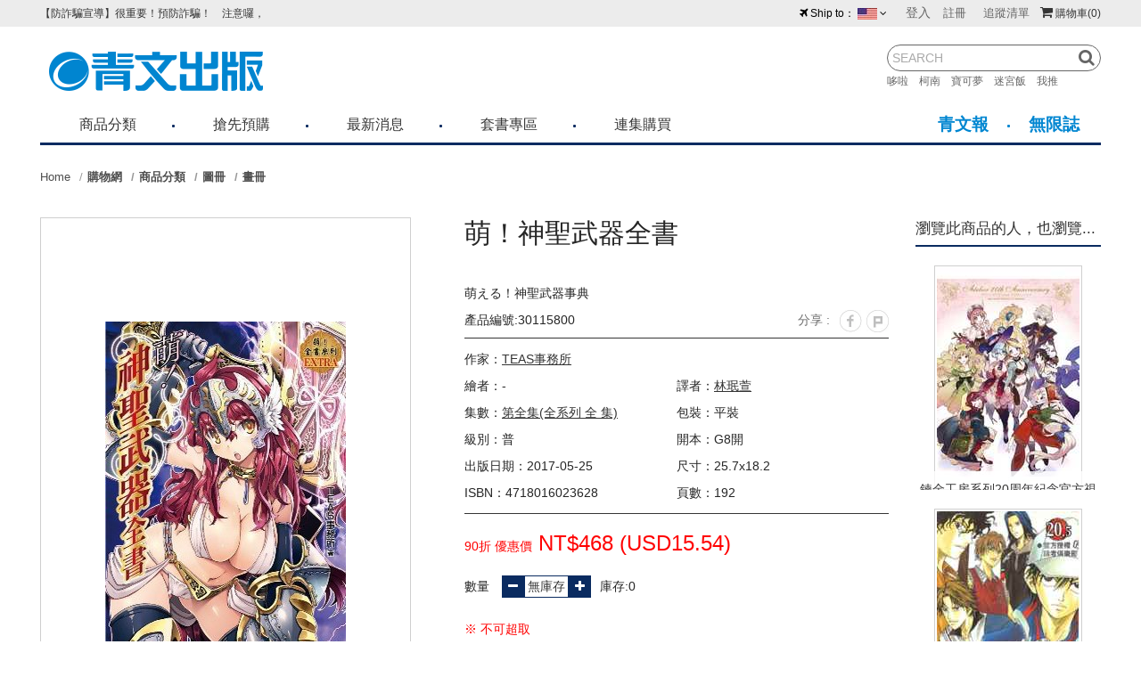

--- FILE ---
content_type: text/html; charset=utf-8
request_url: https://www.ching-win.com.tw/product-detail/30115800
body_size: 15641
content:
<!DOCTYPE html>
<!--[if lt IE 7]><html class="no-js lt-ie9 lt-ie8 lt-ie7" lang="zh-Hant"> <![endif]-->
<!--[if IE 7]><html class="no-js lt-ie9 lt-ie8" lang="zh-Hant"> <![endif]-->
<!--[if IE 8]><html class="no-js lt-ie9" lang="zh-Hant"> <![endif]-->
<!--[if IE 9 ]><html class="ie9 no-js" lang="zh-Hant"> <![endif]-->
<!--[if (gt IE 9)|!(IE)]><!-->
<html lang="zh-Hant" xmlns="http://www.w3.org/1999/xhtml" class="no-js">
<!--<![endif]-->
<head>

    <meta charset="utf-8">
    <meta http-equiv="Content-Type" content="text/html; charset=utf-8" />
    <meta name="viewport" content="width=device-width, initial-scale=1.0, maximum-scale=1.0, user-scalable=0">

    <!--[if IE]>
  	<meta http-equiv="X-UA-Compatible" content="IE=edge,chrome=1">``
  	<![endif]-->

    <meta name="Keywords" content="萌！神聖武器全書 - 神話,傳說,武器,畫集,TEAS事務所" />
    <meta name="Description" content="萌！神聖武器全書 - 說到神話、傳說中的精彩場面， 應該要屬眾神或英雄使盡渾身解數的戰爭橋段了吧。 有些人為了消滅邪惡勢力、有些人為了拯救自己心愛的女性， 手拿能讓自己的實力如虎添翼的武器奮戰不懈。 這些英雄或神祇的武器都有固有的名稱， 並且擁有凡人使用的武器完全無法匹敵的超乎尋常能力。 在本書「萌！神話武器全書」中可以看到在世界各地神話、傳說中登場， 總計47組共55把武器。 其中有大多數是由神祇使用、受到神祇祝福、灌注魔法或惡魔之力， 擁有令人聞風喪膽之威力的武器。 除了雷神索爾的鎚子「謬尼爾」、刺中耶穌基督的「" />
    <meta name="Author" content="青文出版-讀享丹青.娛閱藝文" />
    <meta name="URL" content="https://www.ching-win.com.tw" />
    <meta name="Robots" content="All" />
    <meta http-equiv="content-language" content="zh-tw">

    <!-- 社群META -->
    <meta property="og:title" content="萌！神聖武器全書 - 青文出版-讀享丹青.娛閱藝文" /><meta property="og:type" content="website" /><meta property="og:url" content="https://www.ching-win.com.tw/product-detail/30115800" /><meta property="og:image" content="https://www.ching-win.com.tw/upload_files/fonlego-rwd/prodpic/D_30115800.jpg" /><meta property="og:description" content="萌！神聖武器全書 - 說到神話、傳說中的精彩場面， 應該要屬眾神或英雄使盡渾身解數的戰爭橋段了吧。 有些人為了消滅邪惡勢力、有些人為了拯救自己心愛的女性， 手拿能讓自己的實力如虎添翼的武器奮戰不懈。 這些英雄或神祇的武器都有固有的名稱， 並且擁有凡人使用的武器完全無法匹敵的超乎尋常能力。 在本書「萌！神話武器全書」中可以看到在世界各地神話、傳說中登場， 總計47組共55把武器。 其中有大多數是由神祇使用、受到神祇祝福、灌注魔法或惡魔之力， 擁有令人聞風喪膽之威力的武器。 除了雷神索爾的鎚子「謬尼爾」、刺中耶穌基督的「" /><meta property="og:site_name" content="青文出版-讀享丹青.娛閱藝文" /><meta property="article:tag" content="Article Tag" />    <!-- canonical 重複中繼頁處理 -->
        
    <!-- 不導分流-->
    <link rel="stylesheet" href="/plugin/font-awesome-4.5.0/css/font-awesome.min.css" type="text/css">

    <link rel="shortcut icon" href="https://www.ching-win.com.tw//upload_files/fonlego-rwd/website/logoicon(1).png" type="image/x-icon">
    <link rel="bookmark" href="https://www.ching-win.com.tw//upload_files/fonlego-rwd/website/logoicon(1).png" type="image/x-icon">
    <link rel="stylesheet" href="https://www.ching-win.com.tw//plugin/Magnifier.js/magnifier.css" />
	  <link rel="stylesheet" href="https://www.ching-win.com.tw//plugin/owl.carousel-2.0.0/assets/owl.carousel.min.css">
  	<link type="text/css" rel="stylesheet" href="https://www.ching-win.com.tw//plugin/nstslider/dist/jquery.nstSlider.min.css">
    
    <!-- 預設樣式，如客戶有更改樣式則把此common_customize.min.css檔拿掉不載入 -->
    <link rel="stylesheet" href="/style/common_lv1.min.css">
    <link rel="stylesheet" href="/style/common_lv2.min.css">
    <link rel="stylesheet" href="/style/common_font.min.css">
    <link rel="stylesheet" href="/style/common_block.min.css">
    <!-- 客戶設定樣式，如客戶無調整樣式，則不顯示下方css設定 -->

    <link rel="stylesheet" href="/style/products_detail.min.css" />

    <script type="text/javascript" src="https://www.ching-win.com.tw//plugin/jquery/jquery-1.11.3.min.js"></script>
    <script type="text/javascript" src="https://www.ching-win.com.tw//plugin/modernizr/modernizr-custom.js"></script>
		<script type="text/javascript" src="https://www.ching-win.com.tw//config/fun/formsauth/check_tools.js"></script>
  <script type="text/javascript" src="https://www.ching-win.com.tw//config/fun/formsauth/front_formsauth.js"></script>
  <script type="text/javascript" src="https://www.ching-win.com.tw//config/fun/delayBox/delaybox.js"></script>
	<script type="text/javascript" src="https://www.ching-win.com.tw//config/fun/mask/mask.js"></script>
	<script type="text/javascript" src="https://www.ching-win.com.tw//config/fun/index_fun.js"></script>
	<script type="text/javascript" src="https://www.ching-win.com.tw//plugin/owl.carousel-2.0.0/owl.carousel.min.js"></script>
	<script type="text/javascript" src="https://www.ching-win.com.tw//plugin/Magnifier.js/Event.js"></script>
  <script type="text/javascript" src="https://www.ching-win.com.tw//plugin/Magnifier.js/Magnifier.js"></script>
  <script type="text/javascript" src="https://www.ching-win.com.tw//plugin/jquery.countdown-2.1.0/jquery.countdown.min.js"></script>
  	<!-- 讓ie8以下支援Media Query -->
  	<!--[if lt IE 9]>
  	<script src="https://cdnjs.cloudflare.com/ajax/libs/respond.js/1.4.2/respond.min.js"></script>
  	<![endif]-->
  	<!-- 讓ie6~8支援CSS3偽類和屬性選擇器(:first-child) -->
  	<!--[if (gte IE 6)&(lte IE 8)]>
  	<script src="/plugin/selectivizr/selectivizr-min.js"></script>
  	<![endif]-->
  <script type="text/javascript" src="https://www.ching-win.com.tw//plugin/marquee/lib/jquery.marquee.min.js"></script>
  <script src="https://www.ching-win.com.tw//plugin/TweenMax/TweenMax.min.js"></script>
  <script src="https://www.ching-win.com.tw//plugin/nstslider/dist/jquery.nstSlider.min.js"></script>

<title>萌！神聖武器全書 - 青文出版-讀享丹青.娛閱藝文</title>

 <!-- Google Tag Manager -->
<script>(function(w,d,s,l,i){w[l]=w[l]||[];w[l].push({'gtm.start':
new Date().getTime(),event:'gtm.js'});var f=d.getElementsByTagName(s)[0],
j=d.createElement(s),dl=l!='dataLayer'?'&l='+l:'';j.async=true;j.src=
'https://www.googletagmanager.com/gtm.js?id='+i+dl;f.parentNode.insertBefore(j,f);
})(window,document,'script','dataLayer','GTM-5DTB7XN');</script>
<!-- End Google Tag Manager -->
<script type="text/javascript" src="//script.crazyegg.com/pages/scripts/0053/8127.js" async="async"></script>
<style>

@media screen and (max-width: 1024px){
.chingwin .other-web-link.now {
        background-color: #0086d8;
    color: #fff;
}
.chingwin .other-web {
    border: 0;
    border-top: 1px solid #0086d8;
    border-bottom: 1px solid #0086d8;
}
}

</style>
 
<script type="text/javascript">
    (function(c,l,a,r,i,t,y){
        c[a]=c[a]||function(){(c[a].q=c[a].q||[]).push(arguments)};
        t=l.createElement(r);t.async=1;t.src="https://www.clarity.ms/tag/"+i;
        y=l.getElementsByTagName(r)[0];y.parentNode.insertBefore(t,y);
    })(window, document, "clarity", "script", "hmmigagvz4");
</script>


<script type="application/ld+json">
    {
        "@context": "http://schema.org",
        "@type": "WebSite",
        "name": "萌！神聖武器全書 - 青文出版-讀享丹青.娛閱藝文",
        "alternateName": "青文出版",
        "description": "萌！神聖武器全書 - 說到神話、傳說中的精彩場面， 應該要屬眾神或英雄使盡渾身解數的戰爭橋段了吧。 有些人為了消滅邪惡勢力、有些人為了拯救自己心愛的女性， 手拿能讓自己的實力如虎添翼的武器奮戰不懈。 這些英雄或神祇的武器都有固有的名稱， 並且擁有凡人使用的武器完全無法匹敵的超乎尋常能力。 在本書「萌！神話武器全書」中可以看到在世界各地神話、傳說中登場， 總計47組共55把武器。 其中有大多數是由神祇使用、受到神祇祝福、灌注魔法或惡魔之力， 擁有令人聞風喪膽之威力的武器。 除了雷神索爾的鎚子「謬尼爾」、刺中耶穌基督的「",
        "url": "https://www.ching-win.com.tw",
        "potentialAction": {
            "@type": "SearchAction",
            "target": "https://www.ching-win.com.tw/searchall-products/?keywords={q}",
            "query-input": "required name=q"
        }
    }
</script>


</head>
<body class="chingwin ching-win-body">
<!-- <div class="loading">
    <img src="https://www.ching-win.com.tw//images/common/ring-alt.svg">
</div> -->

    <div class="header-fixe header-01">
        <div class="header-div">
            <div class="inner">
                <!-- 手機平版的MENU按鈕 -->
                <div class="menu-b"><span></span></div>
                <!-- LOGO -->
                <div class="logobox">
                <a class="logo" href="/chingwin/"><img src="https://www.ching-win.com.tw//upload_files/fonlego-rwd/website/logo_shop.png" border="0"></a>                </div>
                <!-- 購物車 -->
                <div class="shopbox">
                    <a id="Shop_Cart_Total" href="/shopcart/">
                    <i class='fa fa-shopping-cart fa-fw'></i><span class="num"><span class="hide-m">購物車</span>(0)</span>
                    </a>
                    <div class="shopping-cartbox" >
                        <div class="wrapper" id="Header_Shopcart"></div>
                    </div>
                    <div class="one-cartbox">
                        <div class="wrapper" id="Header_Shopcart_Prod"></div>
                    </div>
                </div>
                <!-- 會員相關 -->
                <div id="member">
                                            <span class=""><a href="/member-login/"><i class="fa fa-user show-1024"></i><span class='hide-1024'>登入</span></a> </span>
                        <a class=" hide-1024" href="/member-add/">註冊</a>
                                        <a class="hide" href="/member-myaccount/"><i class="fa fa-user show-1024"></i><span class='hide-1024'>會員中心</span></a>
                    <a class="hide-1024 hide" href="/member-order/">查詢訂單</a>
                    <a class=" hide-1024" href="/member-buynext/">追蹤清單</a>
                                    </div>
                <!-- 搜尋 -->
                <form id="Top_Search" name="Top_Search" method="get" action="/searchall-products/" class="search">
                    <i class="fa fa-search open-search"></i>
                    <!-- 熱門關鍵字： -->
                    <div class="search_warpper">
                        <input type="text" id="keywords" name="keywords" value="" placeholder="SEARCH">
                        <a did="29" class="top_hot_keyword" href="/searchall-products/?keywords=哆啦">哆啦　</a><a did="30" class="top_hot_keyword" href="/searchall-products/?keywords=柯南">柯南　</a><a did="31" class="top_hot_keyword" href="/searchall-products/?keywords=寶可夢">寶可夢　</a><a did="32" class="top_hot_keyword" href="/searchall-products/?keywords=迷宮飯">迷宮飯　</a><a did="33" class="top_hot_keyword" href="/searchall-products/?keywords=我推">我推　</a>                        <a class="fa fa-search search-button " href="javascript:;" onclick="$('form#Top_Search').submit();"></a>
                    </div>
                </form>
            </div>
        </div>
        <div class="nav-bg"></div>

        <div class="navBox">
            <div class="topbg">
                <div class="inner " >
                    <!-- 國旗表 -->
                    <div id="language">
                                                <div class="wrapper ">
                            <i class="fa fa-fw fa-plane"></i>Ship to：
                            <img id="This_Country_Pic" src="https://www.ching-win.com.tw//upload_files/fonlego-rwd/website/Hawaii.jpg">
                            <i class="fa fa-angle-down"></i>
                            <ul class="language-box floatBox" id="Select_This_Country">
                            <li sid="1" style="cursor:pointer"><img src="https://www.ching-win.com.tw//upload_files/fonlego-rwd/website/taiwan.jpg"><span>台灣</span></li><li sid="23" style="cursor:pointer"><img src="https://www.ching-win.com.tw//upload_files/fonlego-rwd/website/nz.jpg"><span>紐西蘭</span></li><li sid="18" style="cursor:pointer"><img src="https://www.ching-win.com.tw//upload_files/fonlego-rwd/website/malaysia.jpg"><span>馬來西亞</span></li><li sid="17" style="cursor:pointer"><img src="https://www.ching-win.com.tw//upload_files/fonlego-rwd/website/Netherlands.jpg"><span>荷蘭</span></li><li sid="16" style="cursor:pointer"><img src="https://www.ching-win.com.tw//upload_files/fonlego-rwd/website/England.jpg"><span>英國</span></li><li sid="15" style="cursor:pointer"><img src="https://www.ching-win.com.tw//upload_files/fonlego-rwd/website/au.jpg"><span>澳大利亞</span></li><li sid="13" style="cursor:pointer"><img src="https://www.ching-win.com.tw//upload_files/fonlego-rwd/website/singapore.jpg"><span>新加坡</span></li><li sid="10" style="cursor:pointer"><img src="https://www.ching-win.com.tw//upload_files/fonlego-rwd/website/Canada.jpg"><span>加拿大</span></li><li sid="6" style="cursor:pointer"><img src="https://www.ching-win.com.tw//upload_files/fonlego-rwd/website/japan.jpg"><span>日本</span></li><li sid="5" style="cursor:pointer"><img src="https://www.ching-win.com.tw//upload_files/fonlego-rwd/website/Hawaii.jpg"><span>美國</span></li><li sid="4" style="cursor:pointer"><img src="https://www.ching-win.com.tw//upload_files/fonlego-rwd/website/hongkong.jpg"><span>香港</span></li><li sid="3" style="cursor:pointer"><img src="https://www.ching-win.com.tw//upload_files/fonlego-rwd/website/korea.jpg"><span>韓國</span></li><li sid="2" style="cursor:pointer"><img src="https://www.ching-win.com.tw//upload_files/fonlego-rwd/website/macao.jpg"><span>澳門</span></li><li sid="24" style="cursor:pointer"><img src="https://www.ching-win.com.tw//upload_files/fonlego-rwd/website/PH(1).jpg"><span>菲律賓</span></li>                            </ul>
                        </div>
                                            </div>
                    <!-- 跑馬燈 -->
                    <div class="logo_marpuee">
                                            <ul class="marquee">
                        <li><a href="/about-news-detail/59">【防詐騙宣導】很重要！預防詐騙！     注意囉，不要被騙了！請各位喜歡青文購物網的朋友們，提高警覺！</a></li><li><a href="/about-news-detail/170">青文出版社-聲明公告</a></li><li><a href="/about-news-detail/189">《青文出版社》2026年1月預定出書表</a></li><li><a href="/about-news-detail/190">《悅文社》&電子書202６年1月預定出書表</a></li><li><a href="/about-news-detail/191">2026年台北國際動漫節 2月7日簽名會活動取消公告</a></li>                        </ul>
                                        </div>
                </div>
            </div>
            <!-- 選單 -->
            <nav  class="inner">
                <div id="menu-nav">
                <div class="menubox">
                                 <a href="/chingwin/" class="nav-item m-hide small-logo "><i class="fa fa-home"></i></a>
                                        <div class="nav-item" data-name="商品分類">
                    <div class="h3-item item-title m-item-title">商品分類<span class="fa"></span></div>
                    <a href="/products/chingwin/books/" class="item-title menu_class_a " pic="" url="https://www.ching-win.com.tw/" >商品分類</a>
                        <div class="item-subitembox menu-007 " >
        <div class="inner">
        	<ul class="wrapper floatBox">
	        	            <li class="menu-item">
	                <a class="item subtitle menu_class_a " pic="" url="https://www.ching-win.com.tw/" href="/products/chingwin/books/comic/">漫畫</a>
	                <label class="subtitle menu_class_a m-item-title " for="subtitle-2" >漫畫<span class="fa"></span></label>
	                <input type="checkbox" id="subtitle-2" class="none subtitle_input">
	                <div class="subitembox">
	                    <div class="table-center">
	                    <a class="item menu_sub_a " pic="" href="/products/chingwin/books/comic/boy/"><span>少年漫畫</span></a><a class="item menu_sub_a " pic="" href="/products/chingwin/books/comic/girl/"><span>少淑女漫畫</span></a><a class="item menu_sub_a " pic="" href="/products/chingwin/books/comic/bl/"><span>耽美漫畫</span></a><a class="item menu_sub_a " pic="" href="/products/chingwin/books/comic/youth/"><span>青年漫畫</span></a><a class="item menu_sub_a " pic="" href="/products/chingwin/books/comic/Taiwan/"><span>國人漫畫</span></a><a class="item menu_sub_a " pic="" href="/products/chingwin/books/comic/knowledge/"><span>知識學習漫畫</span></a><a class="item menu_sub_a " pic="" href="/products/chingwin/books/comic/reference/"><span>其他類漫畫</span></a><a class="item menu_sub_a " pic="" href="/products/chingwin/books/comic/EROS/"><span>EROS COMIC</span></a>	                    </div>
	                    <div class="table-center hide-1024 picbox">
	                    	                    </div>
	                </div>
	            </li>
	        	            <li class="menu-item">
	                <a class="item subtitle menu_class_a " pic="" url="https://www.ching-win.com.tw/" href="/products/chingwin/books/novel/">小說</a>
	                <label class="subtitle menu_class_a m-item-title " for="subtitle-3" >小說<span class="fa"></span></label>
	                <input type="checkbox" id="subtitle-3" class="none subtitle_input">
	                <div class="subitembox">
	                    <div class="table-center">
	                    <a class="item menu_sub_a " pic="" href="/products/chingwin/books/novel/cwnovel/"><span>青文文庫</span></a><a class="item menu_sub_a " pic="" href="/products/chingwin/books/novel/elitenovel/"><span>菁英文庫</span></a><a class="item menu_sub_a " pic="" href="/products/chingwin/books/novel/lilithnovel/"><span>莉莉斯文庫</span></a><a class="item menu_sub_a " pic="" href="/products/chingwin/books/novel/blnovel/"><span>耽夢文庫</span></a><a class="item menu_sub_a " pic="" href="/products/chingwin/books/novel/orginnovel/"><span>華文小說</span></a><a class="item menu_sub_a " pic="" href="/products/chingwin/books/novel/othernovel/"><span>其他類小說</span></a><a class="item menu_sub_a " pic="" href="/products/chingwin/books/novel/entertainment/"><span>影視偶像</span></a><a class="item menu_sub_a " pic="" href="/products/chingwin/books/novel/CWlearn/"><span>學習系列</span></a>	                    </div>
	                    <div class="table-center hide-1024 picbox">
	                    	                    </div>
	                </div>
	            </li>
	        	            <li class="menu-item">
	                <a class="item subtitle menu_class_a " pic="" url="https://www.ching-win.com.tw/" href="/products/chingwin/books/art/">圖冊</a>
	                <label class="subtitle menu_class_a m-item-title " for="subtitle-4" >圖冊<span class="fa"></span></label>
	                <input type="checkbox" id="subtitle-4" class="none subtitle_input">
	                <div class="subitembox">
	                    <div class="table-center">
	                    <a class="item menu_sub_a " pic="" href="/products/chingwin/books/art/graphic/"><span>畫冊</span></a><a class="item menu_sub_a " pic="" href="/products/chingwin/books/art/game/"><span>電玩</span></a><a class="item menu_sub_a " pic="" href="/products/chingwin/books/art/hobby/"><span>模型</span></a><a class="item menu_sub_a " pic="" href="/products/chingwin/books/art/guide/"><span>攻略本</span></a><a class="item menu_sub_a " pic="" href="/products/chingwin/books/art/othergraphy/"><span>其他類圖冊</span></a><a class="item menu_sub_a " pic="" href="/products/chingwin/books/art/photo/"><span>寫真書</span></a><a class="item menu_sub_a " pic="" href="/products/chingwin/books/art/recipe/"><span>料理/食譜</span></a>	                    </div>
	                    <div class="table-center hide-1024 picbox">
	                    	                    </div>
	                </div>
	            </li>
	        	            <li class="menu-item">
	                <a class="item subtitle menu_class_a " pic="" url="https://www.ching-win.com.tw/" href="/products/chingwin/books/goods/">精品</a>
	                <label class="subtitle menu_class_a m-item-title " for="subtitle-10" >精品<span class="fa"></span></label>
	                <input type="checkbox" id="subtitle-10" class="none subtitle_input">
	                <div class="subitembox">
	                    <div class="table-center">
	                    <a class="item menu_sub_a " pic="" href="/products/chingwin/books/goods/daily/"><span>動漫精品</span></a><a class="item menu_sub_a " pic="" href="/products/chingwin/books/goods/stationery/"><span>文具用品</span></a><a class="item menu_sub_a " pic="" href="/products/chingwin/books/goods/EBOOKREADER/"><span>電子閱讀器</span></a><a class="item menu_sub_a " pic="" href="/products/chingwin/books/goods/japan/"><span>日製精品</span></a>	                    </div>
	                    <div class="table-center hide-1024 picbox">
	                    	                    </div>
	                </div>
	            </li>
	        	            <li class="menu-item">
	                <a class="item subtitle menu_class_a " pic="" url="" href="/products/chingwin/books/CWCHILD/">小奇兵</a>
	                <label class="subtitle menu_class_a m-item-title " for="subtitle-17" >小奇兵<span class="fa"></span></label>
	                <input type="checkbox" id="subtitle-17" class="none subtitle_input">
	                <div class="subitembox">
	                    <div class="table-center">
	                    <a class="item menu_sub_a " pic="" href="/products/chingwin/books/CWCHILD/CWCHILDDRAW/"><span>繪本</span></a>	                    </div>
	                    <div class="table-center hide-1024 picbox">
	                    	                    </div>
	                </div>
	            </li>
	        	            <li class="menu-item">
	                <a class="item subtitle menu_class_a " pic="" url="" href="/products/chingwin/books/CWONEBUTTON/">一鍵選購</a>
	                <label class="subtitle menu_class_a m-item-title " for="subtitle-18" >一鍵選購<span class="fa"></span></label>
	                <input type="checkbox" id="subtitle-18" class="none subtitle_input">
	                <div class="subitembox">
	                    <div class="table-center">
	                    <a class="item menu_sub_a " pic="" href="/products/chingwin/books/CWONEBUTTON/CWALLEND/"><span>完結套書</span></a><a class="item menu_sub_a " pic="" href="/products/chingwin/books/CWONEBUTTON/CWNOTFINISH/"><span>連集購買</span></a>	                    </div>
	                    <div class="table-center hide-1024 picbox">
	                    	                    </div>
	                </div>
	            </li>
	            		</ul>
        </div>
    </div>
                    </div>
                                        <div class="nav-item" data-name="搶先預購">
                    <div class="h3-item item-title ">搶先預購<span class="fa"></span></div>
                    <a href="https://reurl.cc/RWnl2z" class="item-title menu_class_a m-item-title" pic="" url="" >搶先預購</a>
                                        </div>
                                        <div class="nav-item" data-name="最新消息">
                    <div class="h3-item item-title ">最新消息<span class="fa"></span></div>
                    <a href="https://www.ching-win.com.tw/about-news/" class="item-title menu_class_a m-item-title" pic="" url="" >最新消息</a>
                                        </div>
                                        <div class="nav-item" data-name="套書專區">
                    <div class="h3-item item-title ">套書專區<span class="fa"></span></div>
                    <a href="https://reurl.cc/RYOeoG" class="item-title menu_class_a m-item-title" pic="" url="" >套書專區</a>
                                        </div>
                                        <div class="nav-item" data-name="連集購買">
                    <div class="h3-item item-title ">連集購買<span class="fa"></span></div>
                    <a href="https://reurl.cc/bWGYbd" class="item-title menu_class_a m-item-title" pic="" url="" >連集購買</a>
                                        </div>
                    


                 </div>
                 <div class="other-web">
                        <a class="other-web-link now" href="/chingwin/">購物網</a>
                        <a class="other-web-link " href="/aohuminews/">青文報</a>
                        <a class="other-web-link " href="/infmag/">無限誌</a>
                </div>
            </div>
            </nav>
        </div>
    </div>
<div id="header_height"></div>
<div id="m_nav">

</div>
<div id="topTitle" class="inner">
  	<div id="breadcrumb">
	  	<a class="home" href="/">Home</a><h2 class="title"><a href="/chingwin/" class="home">購物網</a></h2><h2 class="title"><a href="/products/chingwin/books/" class="home">商品分類</a></h2><h2 class="title"><a href="/products/chingwin/books/art/" class="home">圖冊</a></h2><h2 class="title"><a href="/products/chingwin/books/art/graphic/" >畫冊</a></h2>	</div>

<script type="application/ld+json">
    {
        "@context": "http://schema.org",
        "@type": "BreadcrumbList",
        "itemListElement":[
        {
        	"@type":"ListItem",
        	"position":1,//麵包屑第一層
        	"item":{
        		"@id":"https://www.ching-win.com.tw//products/chingwin/books/art/",//麵包屑第一層網址
        		"name":"圖冊"//麵包屑第一層名稱
        	}

        },{
        	"@type":"ListItem",
        	"position":2,//麵包屑第二層
        	"item":{
        		"@id":"https://www.ching-win.com.tw//products/chingwin/books/art/graphic/",//麵包屑第二層列表網址
        		"name":"畫冊"//麵包屑第=二層列表頁分類名
        	}

        }
                ]
    }
</script></div>
<main class="inner" id="Main_Content">
    <article>
    	<div class="article-main">
	    	 	        <div class="productView">
	            <div class="productImg pc">
	        		                 <div class="zoonbox now" big-pic="30115800.jpg"><div class="picbox"><img src="https://www.ching-win.com.tw//upload_files/fonlego-rwd/prodpic/D_30115800.jpg" alt="萌！神聖武器全書封面"><span class="viewbox"></span></div><div class="preview" style="display:none;background-image: url('https://www.ching-win.com.tw//upload_files/fonlego-rwd/prodpic/D_30115800.jpg')"></div></div>	            </div>
	            
	        </div>
	        <div class="productTitle  ">
	          <h1 class="title">萌！神聖武器全書</h1>
	          	<div>萌える！神聖武器事典</div>
	          	<div class="line-twobox">
	          		<div class="number">產品編號:30115800</div>
	                <ul class="followbox">
	                    <li>分享 :</li>
	                    <li><a href="https://www.facebook.com/sharer.php?u=https%3A%2F%2Fwww.ching-win.com.tw%2Fproduct-detail%2F30115800"  target="_blank" rel="noopener"><img src="/images/products_detail/fb.jpg"></a></li><li><a href="https://www.plurk.com?qualifier=share&status=https%3A%2F%2Fwww.ching-win.com.tw%2Fproduct-detail%2F30115800" class="pin-it-button" count-layout="horizontal" target="_blank" rel="noopener"><img src="/images/products_detail/p.jpg"></a></li>	                </ul>
	            </div>
	                	                <div class="linebox">
						<div>作家：<a href="javascript:;" id="Go_Author"><a class="underline" href="/products/?Author=157">TEAS事務所</a></a></div>
						<div class="line-twobox">
							<div class="line-inbox">繪者：-</div>
							<div class="line-inbox">譯者：<a class="underline" href="/products/?Author3=526">林珉萱</a></div>
						</div>
		                <div class="line-twobox">
			                <div class="line-inbox">集數：<a class="underline" href="/products/?First=30115801">第全集(全系列 全 集)</a>		            		 </div>
		            		 <div class="line-inbox">包裝：平裝</div>
		            	</div>
						<div class="line-twobox">
							<div class="line-inbox">
							級別：普							</div>
							<div class="line-inbox">開本：G8開</div>
						</div>
						<div class="line-twobox">
							<div class="line-inbox">出版日期：2017-05-25</div>
							<div class="line-inbox">
								尺寸：25.7x18.2							</div>
						</div>
						<div class="line-twobox">
							<div class="line-inbox">ISBN：4718016023628</div>
							<div class="line-inbox">頁數：192</div>
						</div>
											</div>
	                <div class="pricebox line">
	                			                			                    <span style="font-weight:bold;color:#F00;"></span>
		                    		                    <span class="font-red" style="margin:0; ">90折 優惠價<span class="font-big"> NT$468 (<span class='font-12'>USD</span>15.54)</span></span>
		                    		                    <span class="get_bonus right"></span>
	                		                </div>
	                <div class="line flexbox numbox">
	                			                	<span class="num-480">
		                      <span>數量　</span>
		                      <span class="flexbox">
			                      <i class="fa fa-minus "></i>
			                      <input type="text" class="text-smail amountBox" value="無庫存" readonly>			                      <i class="fa fa-plus"></i>
		                      </span>
	                      </span>
	                      	                      <span class="stockBox ">
                     			庫存:0	                      	</span>
	                      	                    	                </div>
	                						                	<div class="ration-line font-red">
							<div>※ 不可超取</div>	                	</div>
						                <div class="line-twobox">
	                	<label class="addButton button1 cart informButton  fa  fa-fw" for="addButton_check" SID="1671">貨到通知 <i class="fa fa-envelope fa-fw"></i></label>						<a class="button1 hide-480 notrun" dhref=""><i class="icon-moneys">$</i>立刻結帳</a>
	                </div>
	                <div class="line-twobox">
	                	<a class="button2 wishlist " SID="1671" href="/member-login"><i class="fa fa-heart fa-fw "></i> <span class="hide-480">加入希望清單</span></a>
	                    <!-- <span> -->
	                    <a class="button3 notrun" href="javascript:;"><img class="icon-pic" src="/images/common/icon5.png"> 試閱</a>	                    <a class="button3 Go_Comment_Title"><img  class="icon-pic" src="/images/common/icon7.png"> 討論</a>
	                    <!-- </span> -->
	                </div>
	                	            </div>
			</div>
			<script type="application/ld+json">
			    {
			        "@context": "http://schema.org",
			        "@type": "Product",
			        "name":"萌！神聖武器全書",
			        "image":"https://www.ching-win.com.tw//upload_files/fonlego-rwd/prodpic/D_30115800.jpg",
			        "description":"萌！神聖武器全書 說到神話、傳說中的精彩場面，應該要屬眾神或英雄使盡渾身解數的戰爭橋段了吧。有些人為了消滅邪惡勢力、有些人為了拯救自己心愛的女性，手拿能讓自己的實力如虎添翼的武器奮戰不懈。這些英雄或神祇的武器都有固有的名稱，並且擁有凡人使用的武器完全無法匹敵的超乎尋常能力。 在本書「萌！神話武器全書」中可以看到在世界各地神話、傳說中登場，總計47組共55把武器。其中有大多數是由神祇使用、受到神祇祝福、灌注魔法或惡魔之力，擁有令人聞風喪膽之威力的武器。除了雷神索爾的鎚子「謬尼爾」、刺中耶穌基督的「朗基努斯之槍」等赫赫有名的神聖武器之外，還有在「萌！全書」系列中完全沒有登場過的各式武器，絕對能夠滿足您的好奇心。 本書中只會介紹在世界神話傳說中登場，除了「劍」以外的各式武器，若能搭配先前出版的「萌！聖劍．魔劍全書」一同閱讀，就能夠一併理解在歐洲、中東的傳說中登場之各種武器。若您能喜歡本書，不妨也請購入先前的系列作，藉此更加深入瞭解神話武器中的世界！#神話 #傳說 #武器 #畫集 #TEAS事務所",
			        "sku":"30115800",
			        "offers":{
			        	"@type":"offer",
			        	"priceCurrency":"TWD",
			        	"price":"468 (<span class='font-12'>USD</span>15.54)"
			        }
			    }
			</script>
						<script type="application/ld+json">
			    {
			        "@context": "http://schema.org",
			        "@type": "Book",
			        "name":"萌！神聖武器全書",
			        "image":"https://www.ching-win.com.tw//upload_files/fonlego-rwd/prodpic/D_30115800.jpg",
			        "author":{
			        	"@type":"person",
			        	"name":[
			        		"TEAS事務所","林珉萱"			        	]
			        },
			        "isbn":"4718016023628",
			        "bookEdition":"第全集(全系列 全 集)",
			        "datePublished":"2017-05-25"
			    }
			</script>
			<div class="tagbox">
    <div class="titlebox">
        <span><i class="icon-tag">
            <img class="shopstore-show" src="/images/index/title_dot1.png">
            <img class="aohuminews-show" src="/images/index/title_dot3.png">
            <img class="infmag-show" src="/images/index/title_dot4.png"></i>
            標籤
        </span>
        <div class="title-rightbox">
            <span class="tagbox-addbutton tagbox-addbutton">我要定義標籤</span>
            <span class="tagbox-addbutton tagbox-delbutton">我要刪除</span>
        </div>
    </div>
    <div class="tagbox-itembox">
        <span class="tagbox-item "><a href="/searchall-products/?keywords=畫冊" Hdid="14" hid="1688" class="HITS_BT">畫冊</a></span><span class="tagbox-item "><a href="/searchall-products/?keywords=萌！系列" Hdid="14" hid="3717" class="HITS_BT">萌！系列</a></span><span class="tagbox-item "><a href="/searchall-products/?keywords=擬人" Hdid="14" hid="5738" class="HITS_BT">擬人</a><a lid="5738" class="tagbox-del-icon hide"><i class="font-red fa fa-times"></i></a></span>    </div>
    <form class="tagbox-addbox hide Lable_Form" data-type="1" pno="30115800">
        <input class="input-text Label_Name" type="text" name="Label_Name" value="">
        <input class="input-text Label_Name" type="hidden" id="Label_Type_Hide" value="1">
        <input class="button1" type="submit" value="送出">
    </form>
</div>

<script>
    /* ============== 標籤 ==============*/
    var tagbox_del = function(e){
        e.preventDefault();
        var _this = $(this),
            ID = $(this).attr('lid');

        $.ajax({
            url:'/products/ajax/detail/ajax_label.php',
            type:"POST",
            cache:false,
            async:false,
            data:{'ID':ID,'Type':'Del'},
            dataType: 'json',
            error:function(d){
                alert(d.responseText);
            },
            success:function(d){
                if(d.MSG){
                    alert(d.MSG);
                }
                if(d.Code == "OK"){
                    _this.parents('.tagbox-item').remove();
                }
            }
        })
    }
    $('.tagbox-addbutton').off('click');
    $('.tagbox-addbutton').on('click',function(){
        var _this = $(this).parents('.tagbox');
        _this.find('.tagbox-addbox').toggle();
        _this.find('.tagbox-del-icon').css('display','none');
    })
    $('.tagbox-delbutton').off('click');
    $('.tagbox-delbutton').on('click',function(){
        var _this = $(this).parents('.tagbox');
        if(_this.find('.tagbox-addbox').css('display')=='block'){
            _this.find('.tagbox-addbox').toggle();
        }
        _this.find('.tagbox-del-icon').toggle();
    })
    $('.Lable_Form').off('submit');
    $('.Lable_Form').on('submit',function(e){
        e.preventDefault();
        var _this = $(this).parents('.tagbox');
        var Label_Name = _this.find('.Label_Name').val(),
            Prod_No = $(this).attr('pno'),
            Mall_Type = $(this).data('type'),
            Url = '',
            Label_Type = $('#Label_Type_Hide').val();
        switch(Label_Type){
            case '1':
                Url = '/searchall-products/?keywords=';
                break;
            case '2':
                Url = '/searchall-witness/?keywords=';
                break;
            case '3':
                Url = '/searchall-baike/?keywords=';
                break;
        }
        if(Label_Name.length>30){
            alert('不可超過30個字');
            return false;
        }
        $.ajax({
            url:'/products/ajax/detail/ajax_label.php',
            type:"POST",
            cache:false,
            async:false,
            data:{'Name':Label_Name,'Prod_No':Prod_No,'Type':'Add','Mall_Type':Mall_Type},
            dataType: 'json',
            error:function(d){
                alert(d.responseText);
            },
            success:function(d){
                if(d.MSG){
                    alert(d.MSG);
                }
                                 if(d.Code == "OK"){
                    var html = '<span class="tagbox-item"><a href="'+Url+Label_Name+'" Hdid="14" hid="'+d.ID+'" class="HITS_BT">'+Label_Name+'</a><a class="hide tagbox-del-icon" lid="'+d.ID+'"><i class="font-red fa fa-times"></i></a></span>';
                    _this.find('.tagbox-itembox').append(html);
                    _this.find('.tagbox-del-icon').unbind('click').bind('click',tagbox_del);
                }
                _this.find('.Label_Name').val('');
            }
        })
    })



    $('.tagbox-del-icon').unbind('click').bind('click',tagbox_del);
    /*==============標籤結束==============*/
</script>
			<div id="tag_box" class="inner">
    <input type="radio" name="select-item" id="item-1" class="radiobox hide" checked>
    <input type="radio" name="select-item" id="item-2" class="radiobox hide">
    <input type="radio" name="select-item" id="item-3" class="radiobox hide">
    <input type="radio" name="select-item" id="item-4" class="radiobox hide">
    <input type="radio" name="select-item" id="tag-menu" class="radiobox hide">

    <div  class="tag-titlebox">
        <label class="tag-menuBut fa fa-bars" for="tag-menu"></label>
        <div class="tag-title item-1"> <label for="item-1">商品特色</label></div>
        <div class="tag-title item-2"> <label for="item-2">故事簡介</label></div>
        <div class="tag-title item-3"> <label for="item-3">作家介紹</label></div>
        <!-- <div class="tag-title item-4"> <label for="item-4">作家近況</label></div> -->

    </div>
    <div class="tag-content">
        <div class="itembox item-1">
            <div class="web-editor">
                <p>本書特色： <br />把眾神之力握在手中！ <br />在本書中可看到像謬尼爾、蓋寶格、朗基努斯之槍等&hellip;&hellip;<br />在神話中大放異彩的眾神王牌武器！ <br />世界各地神聖武器的解說搭配上動人的美少女插畫，讓您大飽眼福！ <br />神聖武器終極解說書！ 全彩份量十足 所有插畫均為全新繪製！</p>            </div>
        </div>
        <div class="itembox item-2">
            <div class="web-editor">
                <p>萌！神聖武器全書 <br /><br />說到神話、傳說中的精彩場面，<br />應該要屬眾神或英雄使盡渾身解數的戰爭橋段了吧。<br />有些人為了消滅邪惡勢力、有些人為了拯救自己心愛的女性，<br />手拿能讓自己的實力如虎添翼的武器奮戰不懈。<br />這些英雄或神祇的武器都有固有的名稱，<br />並且擁有凡人使用的武器完全無法匹敵的超乎尋常能力。 <br />在本書「萌！神話武器全書」中可以看到在世界各地神話、傳說中登場，<br />總計47組共55把武器。<br />其中有大多數是由神祇使用、受到神祇祝福、灌注魔法或惡魔之力，<br />擁有令人聞風喪膽之威力的武器。<br />除了雷神索爾的鎚子「謬尼爾」、刺中耶穌基督的「朗基努斯之槍」等<br />赫赫有名的神聖武器之外，還有在「萌！全書」系列中<br />完全沒有登場過的各式武器，絕對能夠滿足您的好奇心。 <br />本書中只會介紹在世界神話傳說中登場，除了「劍」以外的各式武器，<br />若能搭配先前出版的「萌！聖劍．魔劍全書」一同閱讀，<br />就能夠一併理解在歐洲、中東的傳說中登場之各種武器。<br />若您能喜歡本書，不妨也請購入先前的系列作，藉此更加深入瞭解神話武器中的世界！</p><br />#神話 #傳說 #武器 #畫集 #TEAS事務所            </div>
        </div>
        <div class="itembox item-3">
            <div class="web-editor">
            	            </div>
        </div>
        <!-- <div class="itembox item-4">
            <div class="web-editor">
                            </div>
        </div> -->
    </div>
</div>

<script type="text/javascript">
$(document).ready(function(){

    //作者介紹
    $("#Go_Author").click(function(){
        $("#item-3").prop('checked',true);
        $('html, body').animate({scrollTop: parseInt($("#tag_box").offset().top)-150}, 500);
        $("#item3-Button").prop("checked",true);
    });

});
</script>

            			
			<div class="titlebox"><span><i class="icon-tag"><img class="shopstore-show" src="/images/index/title_dot1.png">
            <img class="aohuminews-show" src="/images/index/title_dot3.png">
            <img class="infmag-show" src="/images/index/title_dot4.png"></i>心情投票</span></div>
<p class="heartWord"><p>快點來按心情投票拿菁點！</p></p>
<div class="heartList">
            <div class="heartItem">
            <a class="Emotion" data-type="1" data-prodno="30115800" data-id="1">
                <img class="heartPic" src="/upload_files/fonlego-rwd/website/icon1b.jpg">
            </a>
            <div>心動</div>
            <div>
                0            </div>
        </div>
            <div class="heartItem">
            <a class="Emotion" data-type="1" data-prodno="30115800" data-id="2">
                <img class="heartPic" src="/upload_files/fonlego-rwd/website/icon2b.jpg">
            </a>
            <div>大驚</div>
            <div>
                0            </div>
        </div>
            <div class="heartItem">
            <a class="Emotion" data-type="1" data-prodno="30115800" data-id="3">
                <img class="heartPic" src="/upload_files/fonlego-rwd/website/icon3b.jpg">
            </a>
            <div>開心</div>
            <div>
                0            </div>
        </div>
            <div class="heartItem">
            <a class="Emotion" data-type="1" data-prodno="30115800" data-id="4">
                <img class="heartPic" src="/upload_files/fonlego-rwd/website/icon4b.jpg">
            </a>
            <div>沉默</div>
            <div>
                0            </div>
        </div>
            <div class="heartItem">
            <a class="Emotion" data-type="1" data-prodno="30115800" data-id="5">
                <img class="heartPic" src="/upload_files/fonlego-rwd/website/icon5b.jpg">
            </a>
            <div>打擊</div>
            <div>
                0            </div>
        </div>
            <div class="heartItem">
            <a class="Emotion" data-type="1" data-prodno="30115800" data-id="6">
                <img class="heartPic" src="/upload_files/fonlego-rwd/website/icon6b.jpg">
            </a>
            <div>超狂</div>
            <div>
                0            </div>
        </div>
    </div>


<script>
    $(function(){
        $('.heartList').off('click','.heartItem .Emotion');
        $('.heartList').on('click','.heartItem .Emotion',function(e){
            e.preventDefault();
            var _this = $(this).parents('.heartList');
            var ID = $(this).data('id');
            var Type = $(this).data('type');
            var Prod_No = $(this).data('prodno');
            $.ajax({
                url:'/products/ajax/detail/ajax_emotion-p.php',
                type:"POST",
                cache:false,
                async:false,
                dataType:'json',
                data:{'Emotion_Data_ID':ID,'Type':Type,'Prod_No':Prod_No},
                success:function(d){
                    alert(d.MSG);
                                        var Emotion_Type = "1";
                    var Emotion_Prod_No = "30115800";
                    $.ajax({
                        url:'/include/ajax/ajax_heartList.php',
                        type:"POST",
                        cache:false,
                        async:false,
                        dataType:'html',
                        data:{'Emotion_Type':Emotion_Type,'Emotion_Prod_No':Emotion_Prod_No},
                        success:function(d){
                            $(_this).html(d);
                            $(_this).trigger('destroy.owl.carousel');
                            $(_this).owlCarousel({
                                nav : true,
                                responsive:{
                                    0:{
                                        items : 3
                                    },
                                    768:{
                                        items : 4
                                    },
                                    1024:{
                                        items : 6
                                    }
                                },
                            });
                        }
                    })
                }
            });
        })
    })
</script>
                        <div class="other">
                  <input class="slideControl hide" id="otherTitle-m" type="checkbox" >
                  <div class="titlebox"><label for="otherTitle-m"><i class="icon-tag"><img src="/images/index/title_dot1.png"></i>買了此商品的人，也買了...</label></div>
                  <div class="other_l slideBox ">
                                          <div class="slideitem item">
                              <a class="item-picbox" href="/product-detail/10233422">
                              	<img class="other-pic" src="https://www.ching-win.com.tw//upload_files/fonlego-rwd/prodpic/S_10233422.jpg" alt="終結的熾天使(22)封面">
                              	                              </a>
                              <div class="content">
                                <a class="other-title" href="/product-detail/10233422/終結的熾天使(22)">終結的熾天使(22)</a>
                                <span class="font-delete">NT$99</span>                                <span class="font-red">91折 NT$90</span>
                                <span style="display:block;"> (<span class='font-12'>USD</span>2.99)</span>
                              </div>
                        </div>
                                          <div class="slideitem item">
                              <a class="item-picbox" href="/product-detail/30118100">
                              	<img class="other-pic" src="https://www.ching-win.com.tw//upload_files/fonlego-rwd/prodpic/S_30118100.jpg" alt="萌！亞瑟王與圓桌武士全書(全)封面">
                              	                              </a>
                              <div class="content">
                                <a class="other-title" href="/product-detail/30118100/萌！亞瑟王與圓桌武士全書(全)">萌！亞瑟王與圓桌武士全書(全)</a>
                                <span class="font-delete">NT$550</span>                                <span class="font-red">90折 NT$495</span>
                                <span style="display:block;"> (<span class='font-12'>USD</span>16.43)</span>
                              </div>
                        </div>
                                          <div class="slideitem item">
                              <a class="item-picbox" href="/product-detail/30107701">
                              	<img class="other-pic" src="https://www.ching-win.com.tw//upload_files/fonlego-rwd/prodpic/S_30107701.jpg" alt="萌！妖怪全書 傳說篇 封面">
                              	                              </a>
                              <div class="content">
                                <a class="other-title" href="/product-detail/30107701/萌！妖怪全書 傳說篇">萌！妖怪全書 傳說篇</a>
                                <span class="font-delete">NT$520</span>                                <span class="font-red">90折 NT$468</span>
                                <span style="display:block;"> (<span class='font-12'>USD</span>15.54)</span>
                              </div>
                        </div>
                                          <div class="slideitem item">
                              <a class="item-picbox" href="/product-detail/30115600">
                              	<img class="other-pic" src="https://www.ching-win.com.tw//upload_files/fonlego-rwd/prodpic/S_30115600.jpg" alt="萌！吸血鬼全書封面">
                              	                              </a>
                              <div class="content">
                                <a class="other-title" href="/product-detail/30115600/萌！吸血鬼全書">萌！吸血鬼全書</a>
                                <span class="font-delete">NT$520</span>                                <span class="font-red">90折 NT$468</span>
                                <span style="display:block;"> (<span class='font-12'>USD</span>15.54)</span>
                              </div>
                        </div>
                                          <div class="slideitem item">
                              <a class="item-picbox" href="/product-detail/30114200">
                              	<img class="other-pic" src="https://www.ching-win.com.tw//upload_files/fonlego-rwd/prodpic/S_30114200.jpg" alt="萌！日本刀全書封面">
                              	                              </a>
                              <div class="content">
                                <a class="other-title" href="/product-detail/30114200/萌！日本刀全書">萌！日本刀全書</a>
                                <span class="font-delete">NT$520</span>                                <span class="font-red">90折 NT$468</span>
                                <span style="display:block;"> (<span class='font-12'>USD</span>15.54)</span>
                              </div>
                        </div>
                                    </div>
            </div>
                                    <div class="historybox">
                  <input class="slideControl hide" id="historyTitle-m" type="checkbox" >
                  <div class="titlebox"><label for="historyTitle-m"><i class="icon-tag"><img src="/images/index/title_dot1.png"></i>最近瀏覽商品</label></div>
                  <div class="history_l slideBox ">
                                    </div>
            </div>
            
		<div class="titlebox" id="Comment">
    <span><i class="icon-tag"><img class="shopstore-show" src="/images/index/title_dot1.png">
            <img class="aohuminews-show" src="/images/index/title_dot3.png">
            <img class="infmag-show" src="/images/index/title_dot4.png"></i>討論</span>
</div>
<p class="review-line">
    <span>請注意，網路留言仍有法律限制，請遵會員規範。</span>
        <a class="tagbox-addbutton" id="Go_Comment_btn" onclick="alert('請先登入會員!');" href="#Comment_Form"><i class="fa fa-comments fa-fw"></i>我要留言</a>
</p>
<!--詢問start-->
<div class="itembox">
    <input type="hidden" class="Comment_Page" id="Comment_Page" value="0">
    <input type="hidden" class="Comment_Total" value="0">
     <div class="review-user Contact_Box" id="Contact_Box">
            </div>
        <div class="text-center">
                    </div>
    </div>

<script>
    var _this_Comment;
    function reloadComment(){
        var Message_Data_Type = "1";
        var Message_Prod_No   = "30115800";
        $.ajax({
            url:'/include/ajax/ajax_review.php',
            type:"POST",
            cache:false,
            async:false,
            data:{'Message_Data_Type':Message_Data_Type,'Message_Prod_No':Message_Prod_No},
            success:function(d){
                _this_Comment.replaceWith(d);
                $(".Ask_Form,.Res_Form").off('submit').fromsAuth();
                $(document).find(".Ask_Form,.Res_Form").on('submit',function(){
                    _this_Comment = $(this).parents('.itembox');
                })
            }
        });
    }
    $(function(){
        /*==============討論==============*/
        $(".Ask_Form,.Res_Form").off('submit');
        $(".Ask_Form,.Res_Form").fromsAuth();
        $(document).find(".Ask_Form,.Res_Form").on('submit',function(){
            _this_Comment = $(this).parents('.itembox');
        })
        //跳到討論的我要留言
        $(".Go_Comment").off('click');
        $(".Go_Comment").click(function(e){
            e.preventDefault();
            $('html, body').animate({scrollTop: parseInt($("#Comment").offset().top)}, 500);
        });
        $("#Go_Comment_btn").click(function(e){
            e.preventDefault();
            $('html, body').animate({scrollTop: parseInt($("#Comment_Form").offset().top-50)}, 500);
            return false;
        });
        //看更多
        $(".Contact_More").off('click');
        $(document).on('click','.Contact_More',function(){
            _this_Comment = $(this).parents('.itembox');
            var Total = _this_Comment.find('.Comment_Total').val();
            _this_Comment.find('.Comment_Page').val(parseInt(_this_Comment.find('.Comment_Page').val())+1);
            if(_this_Comment.find('.Comment_Page').val() == Total-1){
                $(this).css('display','none');
            }
            var prod_no = $(this).data('prodno');
            $.ajax({
                url:'/products/ajax/detail/ajax_get_more_contact.php',
                type:"POST",
                cache:false,
                async:false,
                data:{'prod_no':prod_no,'page':$("#Comment_Page").val()},
                success:function(d){
                    console.log(_this_Comment.find(".Contact_Box"));
                    _this_Comment.find(".Contact_Box").append(d);
                    _this_Comment.find(".Contact_Box").find(".Res_Form").off("submit").fromsAuth();
                    $(document).find(".Ask_Form,.Res_Form").on('submit',function(){
                        _this_Comment = $(this).parents('.itembox');
                    })
                }
            });
        });
        //檢舉
        $(document).off('click','.Delate_Icon');
        $(document).on('click','.Delate_Icon',function(e){
            e.preventDefault();
            var ID = $(this).data('id');
            var Type = $(this).data('type');
            _this_Comment = $(this).parents('.itembox');
            $.ajax({
                url:'/products/ajax/detail/ajax_delate_contact-p.php',
                type:"POST",
                cache:false,
                async:false,
                dataType:'json',
                data:{'ID':ID,'Type':Type},
                success:function(d){
                    alert(d.MSG);
                    if(d.FUN){
                        eval(d.FUN);
                    }
                }
            });
        })
        //留言框開關
        $(document).off('click','.Res_Comment_Icon');
        $(document).on('click','.Res_Comment_Icon',function(e){
            e.preventDefault();
            $(this).parents('.review-item').find('.Res_Form').parents('.answer').toggle();
        })
        /*==============討論結束==============*/
    })
</script>
  </article>

  <aside class="right_aside">
        <!-- 固定四筆 -->
        <div class="recommend">
              <div class="titlebox">瀏覽此商品的人，也瀏覽...</div>
              <div class="recommend_l slideBox">
                                  <div class="slideitem item">
                          <a class="recommend-picbox" href="/product-detail/30120400">
                          	<img class="recommend-pic" src="https://www.ching-win.com.tw//upload_files/fonlego-rwd/prodpic/S_30120400.jpg" alt="鍊金工房系列20周年紀念官方視覺美術集封面">
                          	                          </a>
                          <div class="content">
                                <a class="recommend-title" href="/product-detail/30120400">鍊金工房系列20周年紀念官方視覺美術集</a>
                                                                <span class="font-delete">NT$1200</span>
                                                                <span class="font-red">90折 NT$1080</span>
                                <span> (<span class='font-12'>USD</span>35.86)</span>
                          </div>
                    </div>
                                  <div class="slideitem item">
                          <a class="recommend-picbox" href="/product-detail/20102402">
                          	<img class="recommend-pic" src="https://www.ching-win.com.tw//upload_files/fonlego-rwd/prodpic/S_20102402.jpg" alt="網球王子20.5讀者俱樂部封面">
                          	                          </a>
                          <div class="content">
                                <a class="recommend-title" href="/product-detail/20102402">網球王子20.5讀者俱樂部</a>
                                                                <span class="font-delete">NT$220</span>
                                                                <span class="font-red">90折 NT$198</span>
                                <span> (<span class='font-12'>USD</span>6.57)</span>
                          </div>
                    </div>
                                  <div class="slideitem item">
                          <a class="recommend-picbox" href="/product-detail/30120106">
                          	<img class="recommend-pic" src="https://www.ching-win.com.tw//upload_files/fonlego-rwd/prodpic/S_30120106.jpg" alt="名偵探柯南 怪盜小子 祕密檔案(全)封面">
                          	                          </a>
                          <div class="content">
                                <a class="recommend-title" href="/product-detail/30120106">名偵探柯南 怪盜小子 祕密檔案(全)</a>
                                                                <span class="font-delete">NT$299</span>
                                                                <span class="font-red">90折 NT$270</span>
                                <span> (<span class='font-12'>USD</span>8.96)</span>
                          </div>
                    </div>
                                  <div class="slideitem item">
                          <a class="recommend-picbox" href="/product-detail/20104700">
                          	<img class="recommend-pic" src="https://www.ching-win.com.tw//upload_files/fonlego-rwd/prodpic/S_20104700.jpg" alt="堀與宮村 回憶紀念插畫集PAGE 100(全)封面">
                          	                          </a>
                          <div class="content">
                                <a class="recommend-title" href="/product-detail/20104700">堀與宮村 回憶紀念插畫集PAGE 100(全)</a>
                                                                <span class="font-delete">NT$299</span>
                                                                <span class="font-red">90折 NT$270</span>
                                <span> (<span class='font-12'>USD</span>8.96)</span>
                          </div>
                    </div>
                                  <div class="slideitem item">
                          <a class="recommend-picbox" href="/product-detail/201002021">
                          	<img class="recommend-pic" src="https://www.ching-win.com.tw//upload_files/fonlego-rwd/prodpic/S_201002021.jpg" alt="名偵探柯南下的挑戰書-解決篇(02)封面">
                          	                          </a>
                          <div class="content">
                                <a class="recommend-title" href="/product-detail/201002021">名偵探柯南下的挑戰書-解決篇(02)</a>
                                                                <span class="font-delete">NT$90</span>
                                                                <span class="font-red">90折 NT$81</span>
                                <span> (<span class='font-12'>USD</span>2.69)</span>
                          </div>
                    </div>
                            </div>
        </div>

		<!--小Banner-->
<div class="adRight">
<a class="adRight-item HITS_BT" target="_blank" rel="noopener" hid="93" hdid="12" href="https://www.ching-win.com.tw/upload_files/fonlego-rwd/detail/tottotwin.htm"><img class="eventNews-pic" src="https://www.ching-win.com.tw//upload_files/fonlego-rwd/website/webHeader_1200z1200.jpg" alt="小奇兵 tottotwin_哆啦A夢奇遇時光"></a><a class="adRight-item HITS_BT" target="_blank" rel="noopener" hid="89" hdid="12" href="https://www.ching-win.com.tw/products/?First=10278801"><img class="eventNews-pic" src="https://www.ching-win.com.tw//upload_files/fonlego-rwd/website/Printernia nippon 01-banner1200x1200-tw.jpg" alt="布丁塔尼亞-日本列印生物"></a><a class="adRight-item HITS_BT" target="_blank" rel="noopener" hid="94" hdid="12" href="https://www.ching-win.com.tw/products/?First=10119101"><img class="eventNews-pic" src="https://www.ching-win.com.tw//upload_files/fonlego-rwd/website/10119108-banner1200x1200-tw - 複製.jpg" alt="特別精選哆啦A夢 隨時隨地外出篇(全)"></a><a class="adRight-item HITS_BT" target="_blank" rel="noopener" hid="84" hdid="12" href="https://www.ching-win.com.tw/product-detail/10114501C"><img class="eventNews-pic" src="https://www.ching-win.com.tw//upload_files/fonlego-rwd/website/名偵探柯南零的日常-banner_1200x1200.jpg" alt="名偵探柯南 零的日常(01)~(06)END 同捆版"></a><a class="adRight-item HITS_BT" target="_blank" rel="noopener" hid="85" hdid="12" href="https://www.ching-win.com.tw/products/?First=40113701"><img class="eventNews-pic" src="https://www.ching-win.com.tw//upload_files/fonlego-rwd/website/輕小說 織田信奈的野望 全國版(22)完-banner_1200x1200(1).jpg" alt="輕小說 織田信奈的野望 全國版(22)END"></a><a class="adRight-item HITS_BT" target="_blank" rel="noopener" hid="88" hdid="12" href="https://www.ching-win.com.tw/products/?Author=47"><img class="eventNews-pic" src="https://www.ching-win.com.tw//upload_files/fonlego-rwd/website/九井諒子-banner_1200x1200 - 複製.jpg" alt="歡迎來到九井諒子的世界!"></a><a class="adRight-item HITS_BT" target="_blank" rel="noopener" hid="90" hdid="12" href="https://www.ching-win.com.tw/products/?First=10274001"><img class="eventNews-pic" src="https://www.ching-win.com.tw//upload_files/fonlego-rwd/website/少女漫畫主角╳情敵同學(04)END-Banner_1200X1200.jpg" alt="少女漫畫主角╳情敵同學"></a><a class="adRight-item HITS_BT" target="_blank" rel="noopener" hid="91" hdid="12" href="https://www.ching-win.com.tw/products/?First=10273101"><img class="eventNews-pic" src="https://www.ching-win.com.tw//upload_files/fonlego-rwd/website/寶可夢SPEICAL 劍‧盾(07)END-banner_1200x1200.jpg" alt="寶可夢SPECIAL 劍‧盾(01)-(07)END"></a></div>  </aside>
</main>
<div class="imgviewbox"><span class="close fa fa-times"></span></div>

<!-- 如沒有需要出現貨到通知按鈕，此區請隱藏不要載入到頁面 -->
	<input class="hide" type="checkbox" id="addButton_check">
  	<div class="addButtonBox">
        <div class="title">
        	<span>
	          貨到通知
	          Inform
          </span>
          <label class="fa fa-times close" for="addButton_check" id="informClose"></label>
        </div>
        <input type="hidden" id="informID" value="">
        <p><span class="input-title">E-mail</span><input class="input-text" id="informEmail" type="text" placeholder="E-mail" value=""></p>
        <p class="text-center"><span class="button1" id="informSend">送出</span></p>
  	</div>
<!--  -->

<script type="text/javascript" src="/config/fun/prod/list.js"></script>
<script type="text/javascript" src="/config/fun/index_fun.js"></script>
<script type="text/javascript">
$(document).ready(function(){
	//商品內容
	var file_Obj = new prod_file({
		type   :'2',
		contBox:'productTitle',
		itemBox:'inner',
		picBox :'moreview'
	});
	file_Obj.init();

    (function(i,s,o,g,r,a,m){i['GoogleAnalyticsObject']=r;i[r]=i[r]||function(){
    (i[r].q=i[r].q||[]).push(arguments)},i[r].l=1*new Date();a=s.createElement(o),
    m=s.getElementsByTagName(o)[0];a.async=1;a.src=g;m.parentNode.insertBefore(a,m)
    })(window,document,'script','https://www.google-analytics.com/analytics.js','ga');
    
	ga("create", "UA-13170831-1");
	ga("require", "ec");

    ga("ec:addImpression", {
      "id": "30115800",
      "name": "萌！神聖武器全書",
      "price": "468",
      "quantity": "1"
    });
    ga("ec:setAction", "checkout",{"step":1});
    ga("send", "pageview");  
});
</script>
<input type="hidden" id="webcacheno" name="webcacheno" value="374fcc7571e9a9ef372f44e00d53b1c0" /><footer >
    <div class="footer-warpper">
        <ul class="footer-nav inner ">
        <li class="footer-nav-item"><div class="footer-nav-title"><img class="footer-nav-icon" src="/upload_files/fonlego-rwd/website/會員服務(2).png">會員服務<span class="footer_menu_stitle"></span></div><div class="wrapper"><a href="/member-account/" class="footer-nav-subitem">會員辦法</a><a href="/about-contact/" class="footer-nav-subitem">客服信箱</a><a href="/about-privacy/" class="footer-nav-subitem">隱私條款</a><a href="/service-sitemap/" class="footer-nav-subitem">網站導覽</a></div></li><li class="footer-nav-item"><div class="footer-nav-title"><img class="footer-nav-icon" src="/upload_files/fonlego-rwd/website/購物攻略(2).png">購物攻略<span class="footer_menu_stitle"></span></div><div class="wrapper"><a href="/service-question/" class="footer-nav-subitem">常見問題</a><a href="/service-order/" class="footer-nav-subitem">購物說明</a><a href="/member-order/" class="footer-nav-subitem">訂單查詢</a><a href="/store/" class="footer-nav-subitem">門市據點</a></div></li><li class="footer-nav-item"><div class="footer-nav-title"><img class="footer-nav-icon" src="/upload_files/fonlego-rwd/website/關於青文.png">關於青文<span class="footer_menu_stitle"></span></div><div class="wrapper"><a href="/about/1" class="footer-nav-subitem">公司簡介</a><a href="/about-news/" class="footer-nav-subitem">最新消息</a><a href="/about-policy/" class="footer-nav-subitem">版權聲明</a></div></li>          <li id="letter" class="footer-nav-item">
            <div class="footer-email">
              <div class="footer-nav-title">訂閱電子報 News letter</div>
              <input id="Epaper_Email" name="Epaper_Email" type="text" placeholder="訂閱電子報請輸入Email">
              <button id="Email_button">訂閱</button>
            </div>

            <div class="socially wrapper">
                              <a class="icon-fb" href="https://www.facebook.com/awinloveU/" target="_blank" rel="noopener"></a>
                                                                                                                            </div>
          </li>
        </ul>
    </div>
    <div class="copyright_warpper">
      <div id="copyright" class="inner">
        <style type="text/css"><!--
@media screen and (max-width: 768px) {
#copyright {
    text-align: center;
}
#copyright .ous-line {
    position: relative;
    top: 15px;
}
}
--></style>
<p style="text-align: center;"><span style="font-size: 10pt;"><span style="font-family: 微軟正黑體;">TEL ： 02-2541-4234&nbsp; &nbsp;|&nbsp;&nbsp;&nbsp;E-mail ： service@ching-win.com.tw&nbsp;&nbsp;&nbsp;|&nbsp;&nbsp;&nbsp;TIME： 1000~1200&nbsp; 1330~1700</span>&nbsp;</span></p>
<p style="text-align: center;"><span style="font-size: 10pt; font-family: 微軟正黑體;">青文出版社股份有限公司&nbsp; &nbsp;Copyright &copy;2025&nbsp; CHING WIN PUBLISHING CO., LTD.&nbsp; All Rights Reserved.</span></p>


        <div class="ous-line"><a href="https://www.shang-yu.com.tw" target="_blank" rel="noopener">RWD商城建置 尚峪資訊科技</a></div>
      </div>
    </div>
</footer>
<script type="text/javascript">
$(document).ready(function(){

  $("#Email_button").click(function(){


    var enter_str = check_tools.checkEmailNull($("#Epaper_Email"));

    if( enter_str == "NULL" ){
      alert("請輸入Email");
      return false;
    }else if( enter_str == "ERROR" ){
      alert("您輸入的Email格式錯誤");
      return false;
    }else if( enter_str == "PASS" ){

      $.post('/include/ajax/ajax_epaper-p.php', {Epaper_Email: $("#Epaper_Email").val()}, function(h){
        if(h == "ORDER"){
          alert("訂閱電子報成功");
          $("#Email").val('');
        }
        else if(h == "CANCEL"){
          alert("取消訂閱電子報成功");
          $("#Email").val('');
        }
        $("#Epaper_Email").val('');
      }, 'html');
    }
  });
});
</script><script>function openwindow(url,iWidth,iHeight){var iTop = (window.screen.availHeight-30-iHeight)/2;var iLeft = (window.screen.availWidth-10-iWidth)/2;window.open(url,"","height="+iHeight+",,innerHeight="+iHeight+",width="+iWidth+",innerWidth="+iWidth+",top="+iTop+",left="+iLeft+",status=no,location=no,status=no,menubar=no,toolbar=no,resizable=no,scrollbars=no");}</script>
     <div id="gotop" class="gotop"><i class="fa fa-angle-up"></i></div>
    
    <script src="https://www.ching-win.com.tw//plugin/lazyload/jquery.lazyload.js"></script>
    <script src="https://www.ching-win.com.tw//config/fun/js/common.js"></script>

<script src="https://www.ching-win.com.tw//config/fun/js/products_detail.js" /></script>
 <!-- Google Tag Manager (noscript) -->
<noscript><iframe src="https://www.googletagmanager.com/ns.html?id=GTM-5DTB7XN"
height="0" width="0" style="display:none;visibility:hidden"></iframe></noscript>
<!-- End Google Tag Manager (noscript) -->
 
 
<!-- Global site tag (gtag.js) - Google Analytics -->
<script async src="https://www.googletagmanager.com/gtag/js?id=UA-214743607-35"></script>
<script>
  window.dataLayer = window.dataLayer || [];
  function gtag(){dataLayer.push(arguments);}
  gtag('js', new Date());

  gtag('config', 'UA-214743607-35');
</script>
 
<script defer src="https://static.cloudflareinsights.com/beacon.min.js/vcd15cbe7772f49c399c6a5babf22c1241717689176015" integrity="sha512-ZpsOmlRQV6y907TI0dKBHq9Md29nnaEIPlkf84rnaERnq6zvWvPUqr2ft8M1aS28oN72PdrCzSjY4U6VaAw1EQ==" data-cf-beacon='{"rayId":"9c21227d18954afc","version":"2025.9.1","serverTiming":{"name":{"cfExtPri":true,"cfEdge":true,"cfOrigin":true,"cfL4":true,"cfSpeedBrain":true,"cfCacheStatus":true}},"token":"2295382b336345809c59642c2142eba3","b":1}' crossorigin="anonymous"></script>
</body>
</html>

--- FILE ---
content_type: text/css; charset=utf-8
request_url: https://www.ching-win.com.tw/style/common_lv1.min.css
body_size: 2598
content:
.oneline-fiveitem-01 .item,.review-001 span,.slideshow-001 .owl-dot,.slideshow-002 .owl-dot,.slideshow-004 .owl-dot{background-color:#ffffff}#slide_new img{border:1px solid #ffffff}#slide_new .love{color:#666666}#slide_new .click.love{color:#f00}#slide_new .slide-title:hover img{border:1px solid #90c8ed}.review-001 .index-title{border-bottom:1px solid #ececec}.search-icon{border-right:1px solid #ffffff;border-left:1px solid #ffffff}.oneline-fiveitem-01 .view{border:1px solid #003666;color:#003666}#filterbox .slideTitle,#filterbox .slideTitle2{border-color:#ececec}#new_arrivals .index-title,.list-001 .index-title,.oneline-fiveitem-01 .index-title,.oneline-fiveitem-02 .index-title,.video_002 .index-title{border-color:#ececec;color:#353535}.Add_Button1 .button1,.showcase-001 .button1,.showcase-002 .button1,.showcase-003 .button1,.showcase-004 .button1,.showcase-005 .button1,.showcase-006 .button1,.slideshow-001 .owl-dot.active,.slideshow-002 .owl-dot.active,.slideshow-004 .owl-dot.active,.video_002 .button1{background-color:#003666}.nstSlider{background-color:#ececec}#filterbox .slideTitle::after,#filterbox .slideTitle::before,#filterbox>.slideTitle,.nstSlider .bar,.nstSlider .leftGrip,.nstSlider .rightGrip{background-color:#666666}#filterbox>.slideTitle{color:#ffffff}#filterbox .slideBox .title{color:#353535}.classbox .filterSubitem span{color:#ffffff}.classbox .filterSubitem:hover span,.classbox .search_focus span,.classbox .search_focus span::before{color:#666666}.colorbox .filterSubitem span{border:2px solid #ffffff;-moz-box-shadow:0 0 1px 0 #666666;-webkit-box-shadow:0 0 1px 0 #666666;box-shadow:0 0 1px 0 #666666}.colorbox .filterSubitem:hover span{-moz-box-shadow:0 0 2px 1px #f00;-webkit-box-shadow:0 0 2px 1px #f00;box-shadow:0 0 2px 1px #f00}.colorbox .search_focus span{-moz-box-shadow:0 0 5px 1px #666666;-webkit-box-shadow:0 0 5px 1px #666666;box-shadow:0 0 5px 1px #666666}.sortbox .slideBox .slideitem{width:100%}.sortbox .slideBox .slideitem div{border:1px solid #90c8ed;color:#666666}@media screen and (max-width:1024px){.filterbox,.filterbox .slideTitle::after,.filterbox .slideTitle::before,.filterbox .slideitemBox{background-color:#ffffff}.filterbox{border:1px solid #90c8ed;box-shadow:0 0 5px -1px #666666}.filterbox .slideitemBox{border-right:0 solid #90c8ed;border-left:0 solid #90c8ed}.filterbox .slideBox .title{color:#90c8ed}.filterbox>.slideTitle{color:#ffffff;background-color:#666666}.filterbox .slideTitle2{border-bottom:1px solid #90c8ed}.filterbox .submit{color:#ffffff;background-color:#f00}}.addButtonBox .title,footer{background-color:#353535}.addButtonBox .title{color:#ffffff}footer button{background-color:#90c8ed}footer input{border-color:#353535}@media screen and (max-width:760px){footer .footer_menu .title::before{border-color:#ffffff transparent transparent}}nav{background-color:#003666}header{background-color:#ffffff}#menu-nav .menu-0010,#menu-nav .menu-002,#menu-nav .menu-003,#menu-nav .menu-005,#menu-nav .menu-007,#menu-nav .menu-009{border-color:#003666;background-color:#ffffff}#menu-nav .menu-0010 .big-title,#menu-nav .menu-0010 a,#menu-nav .menu-002 .big-title,#menu-nav .menu-002 a,#menu-nav .menu-003 .big-title,#menu-nav .menu-003 a,#menu-nav .menu-005 .big-title,#menu-nav .menu-005 a,#menu-nav .menu-007 .big-title,#menu-nav .menu-007 a,#menu-nav .menu-009 .big-title,#menu-nav .menu-009 a{color:#353535}#m_nav .item-title,#menu-nav .item-title{color:#ececec}#menu-nav .subitembox{border-top:0 solid #90c8ed}#menu-nav .item-subitembox-web,#menu-nav .subitembox{border-color:#003666}#m_nav .nav-item,.info-line::before{background-color:#003666}#m_nav .nav-item a{border-color:#ececec}.slideshow-004 .owl-next,.slideshow-004 .owl-prev{border-color:#003666}.slideTitle{border-color:#353535}#marquee a{color:#353535}.topbg{background-color:#90c8ed}@media screen and (max-width:1024px){#menu-nav .item-title,#menu-nav .m-item-title,#menu-nav .open .m-item-title{color:#353535}.topbg,nav{background-color:#ffffff}.header-01 #language{background-color:#90c8ed}.header-01 .navBox{background-color:#ffffff}.header-01 .nav_radio::after{background-color:#003666;border-color:#ffffff}.header-01 .nav_radio{border-color:#003666}.header-01 .navitem:checked+.nav_radio{background-color:#003666}#menu-nav .m-hide,.header-01 .close::after,.header-01 .close::before{background-color:#ffffff}.header-01 .navitem:checked+.nav_radio::after{border-color:#fff}#menu-nav .open .menu-002 .m-item-title{color:#000;background-color:#ececec}}.bookmark .focus,.description .title,.member .content .title,.member .detail .checkbox:checked+.detail,.member aside,.member h3,.member_success .main-title,.plusBox,.setdetail .table-td .button1{border-color:#003666}.act9>.title,.filterbox .titlebox,.gobuy span,.member aside .now,.member h3::after,.member_success .main-title::after,.news-title::after,.productTitle .size-popbox .title{background-color:#003666}.setdetail .table-td .button1{color:#003666}.member aside .now{color:#ffffff}.member .info .title,.member form .title{order-color:#003666}.list-001 .buttom1,.list-002 .buttom1,.list-003 .buttom1{border-color:#003666;color:#003666}.list-001 .buttom3,.list-002 .buttom3,.list-003 .buttom3{border-color:#90c8ed;color:#90c8ed}.cartBox .title,.cartBox2 .title,.floatBox .list .title,.one-cartbox,.one-cartbox .title,.one-cartbox .total,.page,.page .now,.shopping-cartbox,.shopping-cartbox .title,.shopping-cartbox .total,.step_1 .cartBox,.stepbox .now .step,.table h3,.userBox-title{border-color:#003666}#changeradio-01:checked~.text-center-480 .change01,#changeradio-02:checked~.text-center-480 .change02,#changeradio-03:checked~.text-center-480 .change03,#changeradio-04:checked~.text-center-480 .change04,.view-three .galleryButton{background-color:#003666;color:#ffffff}@media screen and (max-width:1024px){.header-01 .nav_radio::after,.header-01 .navitem:checked+.nav_radio{background-color:#003666}.header-01 .nav_radio,.header-01 .navitem:checked+.nav_radio::after{border-color:#003666}}.button-primary-dark,.fixed_aside .openAside{background-color:#666666}.header-01 #member>a{border-color:#ddd}.marpuee-001 span{color:#666666}.marpuee-001 span::after{border-color:transparent transparent transparent #555}.member .floatBox .col-4,.member .tableBox .col-tr{border-color:#353535}.fixed_aside .openAside{color:#ffffff}.icon_boy::before,.icon_girl::before{background-color:#003666}.member .title-bg{background-color:#353535;color:#ffffff}.member .title-th span{border-color:#666666}.member .word{border-color:#003666}.member .border-bottom{border-bottom-color:#003666}.member .addtitle{background-color:#003666;color:#ffffff}#step_3 .cartBox .title,#total .inner,.button-big.usd{background-color:#666666}.member .listBox .buttom1,.member .listBox .buttom3{border:1px solid #353535;color:#353535}#total .title .col,.total-top{border-bottom-color:#666666}#total{color:#353535}#total .button-primary-dark{background-color:#666666;color:#ececec}#total .bottomBox,#total .contentBox,.total-top{background-color:#ffffff}#total .title,.button3{color:#353535}#total .bottomBox{border-left-color:#666666}.news .newitem::before,.popBox .popTitle,.popBox2 .popTitle,.recommend .title{background-color:#666666}#key_search .text,#key_search select{border-color:#666666}.button-primary{background-color:#003666}.button-secondary-light,.plusBox,.video_002 .item{background-color:#90c8ed}.cartBox .title,.cartBox .title2,.cartBox2 .title,.cartBox2 .title2,.member .content .title,.member .detail .title-th,.news h2,.plusBox,.rank h2,.userBox,.userBox-title{background-color:#ececec}.member .content .title{border-top:1px solid #fff}.sizebox .filterSubitem.search_focus span,.sizebox .filterSubitem:hover span{background-color:#90c8ed}.button5{background-color:#353535}.button3{background-color:#90c8ed}.button1{background-color:#003666;color:#ffffff}.button2{background-color:#90c8ed;color:#353535}.view-four .galleryButton::before{background-color:#003666;color:#353535}.aside-002 h2,.baike-aside-001 h2{background-color:#003666;color:#ffffff}.button-tertiaty-red{background-color:#f00}.button-tertiaty-mid{background-color:#90c8ed}.button-tertiaty-dark{background-color:#353535}.member .title-th,.sizebox .filterSubitem.search_focus span{border-color:#353535}#new_arrivals h2 span,.bg-tertiaty-light,.button-tertiaty-light,.list-001 h2 span,.oneline-fiveitem-01 h2 span,.oneline-fiveitem-02 h2 span,.user-orderBox,.video_002 h2 span{background-color:#ffffff}@media screen and (max-width:1024px){.header-01 .nav_radio::after{border-color:#ffffff}}

--- FILE ---
content_type: text/css; charset=utf-8
request_url: https://www.ching-win.com.tw/style/products_detail.min.css
body_size: 30810
content:
body,html,sub,sup{position:relative}a:active,a:hover,input,textarea{outline:0}.button1:hover,.button2:hover,.button3:hover,.button4:hover,.button5:hover,a{text-decoration:none}html{font-family:sans-serif;-ms-text-size-adjust:100%;-webkit-text-size-adjust:100%}article,aside,details,figcaption,figure,footer,header,hgroup,main,menu,nav,section,summary{display:block}audio,canvas,progress,video{display:inline-block;vertical-align:baseline}audio:not([controls]){display:none;height:0}[hidden],template{display:none}.icon-infmag-tag,.icon-tag,.line-twobox,a{display:inline-block}a{background-color:transparent;cursor:pointer}abbr[title]{border-bottom:1px dotted}b,optgroup,strong{font-weight:700}dfn{font-style:italic}h1{font-size:2em;margin:.67em 0}mark{background:#ff0;color:#000}small{font-size:80%}sub,sup{font-size:75%;line-height:0;vertical-align:baseline}sup{top:-.5em}sub{bottom:-.25em}img{border:0;max-width:100%;vertical-align:middle}svg:not(:root){overflow:hidden}figure{margin:1em 40px}hr{box-sizing:content-box;height:0}pre,textarea{overflow:auto}code,kbd,pre,samp{font-family:monospace,monospace;font-size:1em}button,input,optgroup,select,textarea{color:inherit;font:inherit;margin:0}button{overflow:visible}button,select{text-transform:none}button,html input[type=button],input[type=reset],input[type=submit]{-webkit-appearance:button;cursor:pointer}button[disabled],html input[disabled]{cursor:default}button::-moz-focus-inner,input::-moz-focus-inner{border:0;padding:0}input{line-height:normal}input[type=checkbox],input[type=radio]{box-sizing:border-box;padding:0}input[type=number]::-webkit-inner-spin-button,input[type=number]::-webkit-outer-spin-button{height:auto}input[type=search]{-webkit-appearance:textfield;box-sizing:content-box}input[type=search]::-webkit-search-cancel-button,input[type=search]::-webkit-search-decoration{-webkit-appearance:none}fieldset{border:1px solid silver;margin:0 2px;padding:.35em .625em .75em}legend{border:0;padding:0}table{border-collapse:collapse;border-spacing:0}*{-webkit-box-sizing:border-box;-moz-box-sizing:border-box;box-sizing:border-box}body,html{font-family:khula,Arial,"微軟正黑體",sans-serif;font-size:14px;width:100%;height:100vh;height:100%;line-height:20px;margin:0}label{cursor:pointer}.font-eye{color:#e70012}.google_adbox{padding:20px 0;overflow:hidden}.icon-tag{width:15px;margin-right:10px}.icon-infmag-tag{width:30px;vertical-align:bottom;margin-right:10px}.icon-18{position:absolute;bottom:8px;right:8px;z-index:10;width:40px}.line-twobox{display:box;display:-webkit-box;display:-moz-box;display:-ms-flexbox;display:-webkit-flex;display:flex;-webkit-flex-wrap:wrap;-moz-flex-wrap:wrap;-ms-flex-wrap:wrap;-o-flex-wrap:wrap;flex-wrap:wrap;-webkit-justify-content:space-between;-moz-justify-content:space-between;-ms-justify-content:space-between;-ms-flex-pack:space-between;-o-justify-content:space-between;justify-content:space-between}.slideTitle{border-bottom-width:2px;border-bottom-style:solid}.productImg{position:relative}select{height:35px;border:1px solid #ccc;margin-left:3px;border-radius:3px}.owl-nav{position:absolute;top:50%;width:100%;height:0;left:0;margin-top:-25px}.owl-next,.owl-prev{position:relative;width:50px;height:50px;color:transparent;background-color:rgba(255,255,255,.6)}.owl-prev{float:left}.owl-next{float:right}.owl-next::after,.owl-next::before,.owl-prev::after,.owl-prev::before{position:absolute;left:15px;display:block;width:21px;height:1px;content:'';background-color:#333}.owl-next::before,.owl-prev::before{-webkit-transform:rotate(45deg);-moz-transform:rotate(45deg);-ms-transform:rotate(45deg);-o-transform:rotate(45deg);transform:rotate(45deg)}.owl-next::after,.owl-prev::before{top:30px}.owl-next::after,.owl-prev::after{-webkit-transform:rotate(-45deg);-moz-transform:rotate(-45deg);-ms-transform:rotate(-45deg);-o-transform:rotate(-45deg);transform:rotate(-45deg)}.owl-next::before,.owl-prev::after{top:16px}.font-red{display:inline-block}.picSlides-big .slide-center,.picSlides-big .slide-left,.picSlides-big .slide-right{position:absolute;display:block;width:33.33%;height:100%;padding:10px;text-align:center;font-size:16px}.font-blue{color:#5757ff}.picSlides-big .slide-left{top:0;left:0}.picSlides-big .slide-center{top:0;left:33.33%}.picSlides-big .slide-right{left:66.66%}@media screen and (max-width:660px){select{max-width:290px}.owl-carousel .slide-center,.owl-carousel .slide-left,.owl-carousel .slide-right{left:0;width:100%}.owl-nav{margin-top:-15px}.owl-next,.owl-prev{width:30px;height:30px}.owl-next::after,.owl-next::before,.owl-prev::after,.owl-prev::before{width:10px;left:10px}.owl-next::after,.owl-prev::before{top:17px}.owl-next::before,.owl-prev::after{top:10px}}.hide{display:none}.button1,.button2,.button3,.button4,.button5{line-height:20px;text-align:center;border:0;cursor:pointer;padding:5px 20px;margin-right:10px;opacity:1;-webkit-transition:opacity .2s linear;-moz-transition:opacity .2s linear;-o-transition:opacity .2s linear;transition:opacity .2s linear;display:inline-block}.other-web .button1{background-color:#0086d1}.aohuminews .button1{background-color:#86aab6}.infmag .button1{background-color:#353535}.flexbox{display:inline-block;display:box;display:-webkit-box;display:-moz-box;display:-ms-flexbox;display:-webkit-flex;display:flex}.line .fa-minus,.line .fa-plus{padding:3px 7px;color:#fff;background-color:#0a2b60;cursor:pointer;line-height:19px}.line .text-smail{padding:3px;color:#353535;text-align:center;border:1px solid #0a2b60;width:50px}.form-star,.sizebox,.sp3box{text-align:left}.button-big{margin-left:20px;padding:10px 30px;font-size:16px;margin-top:5px;display:inline-block}.pagebox .page{padding:0 5px;border:1px solid #ccc;font-size:12px;margin:0 1px}.pagebox .now{border:0;color:#888}.page select{border:1px solid #ddd;border-radius:0;margin:0}.page .button1{border:1px solid #ddd;height:35px;vertical-align:bottom;margin:0}.page-button{display:inline-block;border:1px solid #ddd;border-radius:10px;padding:2px 5px;color:#aaa;margin:0 5px}.show{display:block}.none,.show-1023,.show-1024,.show-480,.show-768{display:none}.form-star{padding:10px 0;font-size:16px}.form-star .fa{font-size:22px;padding:0 5px}.productTitle .nameBox,.productTitle .title{margin:0;line-height:20px}.left{float:left}.right{float:right}.icon-QA::before,.icon-cart::before,.icon-fare::before,.icon-money::before,.icon-review::before{content:'';background-repeat:no-repeat;height:24px;width:24px;display:inline-block;vertical-align:middle;margin-top:-5px;padding-right:10px;background-position:center}.icon-liftAarrow::before{content:'';border-width:3px 0 3px 5px;display:inline-block;height:0;width:0;border-color:transparent #353535;border-style:solid;margin:0 5px;vertical-align:middle}.icon-gift::before{background-image:url(/images/common/gift2.png)}.icon-cart::before{height:24px;width:35px;margin-left:-5px;background-image:url(/images/common/cart.png)}.colorbox .box-item{margin:0 3px;border:2px solid #fff;border-radius:50%;overflow:hidden;display:inline-block;cursor:pointer;box-shadow:0 0 1px 0 #333;-webkit-transition:box-shadow .25s linear;-moz-transition:box-shadow .25s linear;-o-transition:box-shadow .25s linear;transition:box-shadow .25s linear}.colorbox .box-item img{vertical-align:top;transform-style:initial}.colorbox .box-item:hover{-moz-box-shadow:0 0 2px 1px #ff87bc;-webkit-box-shadow:0 0 2px 1px #ff87bc;box-shadow:0 0 2px 1px #ff87bc}.colorbox .focus{-moz-box-shadow:0 0 5px 1px #333;-webkit-box-shadow:0 0 5px 1px #333;box-shadow:0 0 5px 1px #333}.sizebox .word,.sp3box .word{position:relative;padding:3px 0;cursor:pointer;border-radius:0;border:1px solid #ccc;margin:5px 1%;max-width:31%;width:85px;background-color:#fff;display:inline-block;text-align:center;-webkit-transition:border .25s linear,background-color .25s linear;-moz-transition:border .25s linear,background-color .25s linear;-o-transition:border .25s linear,background-color .25s linear;transition:border .25s linear,background-color .25s linear}.sizebox .word:hover,.sp3box .word:hover{background-color:#eee}.sizebox .focus,.sp3box .focus{border-color:#353535}.floatBox .col-4,.floatBox .col-5{border:1px solid #ddd;position:relative}.sizebox span.ban,.sp3box span.ban{color:#ccc;background-color:#fff}.sizebox .ban:hover,.sp3box .ban:hover{background-color:#fff}.info-line::before,.sizebox .ban::after,.sp3box .ban::after{background-color:#ccc;content:''}.sizebox .ban::after,.sp3box .ban::after{position:absolute;width:51px;height:1px;top:12px;left:-4px;-webkit-transform:rotate(31deg);-moz-transform:rotate(31deg);-ms-transform:rotate(31deg);-o-transform:rotate(31deg);transform:rotate(31deg)}.inline-block{display:inline-block}@media screen and (max-width:768px){.show-768{display:block}.hide-768{display:none}}@media screen and (max-width:480px){.text-center-480{text-align:center}.hide-480{display:none}}@media screen and (max-width:1024px){.show-1023,.show-1024{display:block}.hide-1023,.hide-1024{display:none}}.pc_hide{display:none}.floatBox::after{content:'';display:block;clear:both}.floatBox .col-50{float:left;width:50%}.floatBox .col-33{float:left;width:33.33%}.floatBox .col-40{float:left;width:40%}.floatBox .col-60{width:60%;float:left}.floatBox .col-65{width:65%;float:left}.floatBox .col-70{width:70%;float:left}.floatBox .col-75{width:75%;float:left}.floatBox .col-35{width:35%;float:left}.floatBox .col-30{width:30%;float:left}.floatBox .col-15{width:15%;float:left}.floatBox .col-25{width:25%;float:left}.floatBox .col-20{width:20%;float:left}.floatBox .col-5{float:left;width:19%;margin:10px 0 10px 1%}.floatBox .col-4{float:left;width:23%;margin:20px 0 20px 2%}.float-left{float:left}.title .float-right{margin-top:4px;float:right}.float-right{float:right}.input-title{display:inline-block;width:125px;padding:0 10px 0 0;text-align:right}.info-line::before,input[type=checkbox],input[type=radio]{width:10px;height:10px}.input-text{min-width:250px;vertical-align:top}#step_3 .button-fin{padding-top:40px;margin-left:-35px}textarea{width:163px;height:135px}.text-left{text-align:left}.info-line{margin-left:5%}.info-line::before{display:inline-block;border-radius:5px;margin-right:20px}.col-right{text-align:right}.col-center,.text-center{text-align:center}.box-border{border:1px solid #ddd}input{position:relative;-moz-box-shadow:0 0;-webkit-box-shadow:0 0;box-shadow:0 0;appearance:none;-moz-appearance:none;-webkit-appearance:none}.input-error[type=text],select.input-error{border:1px solid #cf0f5d;box-shadow:0 0 5px 0 #cf0f5d}input[type=radio]::after{content:'';border:1px solid #ccc;width:12px;height:12px;position:absolute;display:block;border-radius:50%;background-color:#fff;top:-3px;left:-3px}input[type=radio]:checked::before{content:'';width:6px;height:6px;background-color:#999;display:block;position:absolute;z-index:2;top:1px;left:1px;border-radius:3px}.input-error[type=checkbox]::after,.input-error[type=radio]::after,input[type=checkbox]::after{width:10px;height:10px;display:block;background-color:#fff;content:''}.input-error[type=radio]::after{border:2px solid #cf0f5d;-moz-box-shadow:0 0 5px 0 #cf0f5d;-webkit-box-shadow:0 0 5px 0 #cf0f5d;box-shadow:0 0 5px 0 #cf0f5d;position:absolute;-moz-border-radius:50%;-webkit-border-radius:50%;border-radius:50%;top:-3px;left:-3px}input[type=checkbox]::after{border:1px solid #ccc;position:relative;-moz-border-radius:3px;-webkit-border-radius:3px;border-radius:3px;top:-2px;left:-2px}input[type=checkbox]:checked::before{content:'\f00c';font:normal normal normal 14px/1 FontAwesome;display:block;position:absolute;z-index:2;color:#999;font-size:12px;left:-2px;top:-2px}#breadcrumb,.inner{position:relative}.input-error[type=checkbox]::after{border:2px solid #cf0f5d;-moz-box-shadow:0 0 5px 0 #cf0f5d;-webkit-box-shadow:0 0 5px 0 #cf0f5d;box-shadow:0 0 5px 0 #cf0f5d;position:relative;-moz-border-radius:3px;-webkit-border-radius:3px;border-radius:3px}.text-right{text-align:right}::-webkit-scrollbar{width:8px;height:8px}::-webkit-scrollbar-thumb{background-color:#aaa;border-radius:6px}::-webkit-scrollbar-track-piece{border-radius:6px;background-color:#eee}input::-webkit-input-placeholder,textarea::-webkit-input-placeholder{color:#fff;-webkit-transition:color .35s linear;-moz-transition:color .35s linear;-o-transition:color .35s linear;transition:color .35s linear}input:-moz-input-placeholder,textarea:-moz-input-placeholder{color:#fff;-webkit-transition:color .35s linear;-moz-transition:color .35s linear;-o-transition:color .35s linear;transition:color .35s linear}input::-moz-placeholder,textarea::-moz-placeholder{color:#fff;-webkit-transition:color .35s linear;-moz-transition:color .35s linear;-o-transition:color .35s linear;transition:color .35s linear}input::-ms-input-placeholder,textarea::-ms-input-placeholder{color:#fff;-webkit-transition:color .35s linear;-moz-transition:color .35s linear;-o-transition:color .35s linear;transition:color .35s linear}@media screen and (max-width:480px){input::-webkit-input-placeholder,textarea::-webkit-input-placeholder{color:#aaa}input:-moz-placeholder,textarea:-moz-placeholder{color:#aaa}input::-moz-placeholder,textarea::-moz-placeholder{color:#aaa}input::-ms-input-placeholder,textarea::-ms-input-placeholder{color:#aaa}.centerbox .input-title,.input-title{display:none}.centerbox .show-480{display:inline-block;width:initial;padding-left:20px}.show-480{display:block}.hide-480{display:none}}#topTitle::after{content:'';display:block;clear:both}#breadcrumb .title{display:inline-block;margin:0}#breadcrumb .home::after{margin:0 5px 0 10px;content:'/';color:#999;display:inline-block}#breadcrumb .home,#breadcrumb .title a{font-size:13px;color:#4d4d4d}#breadcrumb a{color:#353535;line-height:30px}#breadcrumb .title a:hover,.underline{text-decoration:underline}@media screen and (max-width:660px){#breadcrumb>.home:first-child{display:none}}body{background:#fff;-webkit-transition:padding-top .25s linear;-moz-transition:padding-top .25s linear;-o-transition:padding-top .25s linear;transition:padding-top .25s linear}#language .icon-usa::before,.marpuee::before{content:'';background-repeat:no-repeat}.inner{max-width:1210px;margin:0 auto}.inner::after{content:'';display:block;clear:both}.top_adbox{position:absolute;top:0;left:0;width:100%;z-index:1000;text-align:center;background-color:#0086d1;color:#fff}.top_adbox .inner{max-height:0;overflow:hidden}.top_adbox .adword{padding:10px 0}.top_adbox .web-editor{display:none;padding:0}.top_adbox_button{cursor:pointer;right:0;bottom:-35px;width:0;height:0;position:absolute;border-top:35px solid #0086d1;border-left:35px solid transparent}.top_adbox_button .fa{position:absolute;bottom:17px;right:5px}@media screen and (max-width:1024px){.top_adbox .web-editor{display:block}.top_adbox_button{bottom:inherit;top:0;border:0;height:50px;width:50px;text-align:center;line-height:50px;font-size:25px}.top_adbox_button .fa{position:relative;bottom:inherit;right:initial}.top_adbox{background-color:rgba(61,172,160,.8);position:fixed}.top_adbox .adword,.top_adbox .adword a{width:100%}.top_adbox .inner{max-height:none;margin-top:50px;padding:0 10px}}.logo_marpuee,.logo_marpuee .marquee{padding:0;margin:0;position:relative}.logo_marpuee{display:inline-block;top:5px;left:10px}.logo_marpuee .marquee{display:block;list-style:none;line-height:1;overflow:hidden;width:250px;height:20px}.logo_marpuee li{position:absolute;top:-999em;left:0;display:block;white-space:nowrap}#language,.marpuee{display:inline-block}.logo_marpuee li a{line-height:20px}@media screen and (max-width:1024px){.logo_marpuee{width:100%;top:0;left:0;padding:0 10px;background-color:#eee}.logo_marpuee .marquee{width:100%}}#language{position:relative;padding:0 10px;vertical-align:top}#language img{vertical-align:middle}#language .icon-usa::before{position:relative;display:inline-block;width:16px;height:13px;margin:3px 5px 0 0;vertical-align:top;background-image:url(/upload_files/fonlego-rwd/images/icon16.jpg)}.header-01 .logobox,.marpuee{margin:0}#language .language-box{position:absolute;top:30px;background-color:#fff;width:360px;left:0;list-style-type:none;padding:0;margin:0;z-index:1000;max-height:0;overflow:hidden;border:0 solid #fff;-webkit-transition:max-height .2s linear;-moz-transition:max-height .2s linear;-o-transition:max-height .2s linear;transition:max-height .2s linear}#language .language-box li{width:30%;float:left;padding:10px 0 10px 20px}#language .language-box li span{padding-left:5px}#language .wrapper:hover .language-box{max-height:1000px;border:1px solid #ddd}@media screen and (max-width:1024px){#language .language-box{top:-1000px;max-height:inherit;border:1px solid #ddd;-webkit-transition:top .2s linear;-moz-transition:top .2s linear;-o-transition:top .2s linear;transition:top .2s linear;width:96%;left:2%;-moz-box-shadow:0 0 5px -1px #333;-webkit-box-shadow:0 0 5px -1px #333;box-shadow:0 0 5px -1px #333}#language .language-box.open{top:30px}}@media screen and (max-width:660px){#language .language-box li{width:50%}}.marpuee{padding:0;list-style:none;line-height:30px;position:relative;overflow:hidden;width:50%;height:30px}.marpuee::before{background-image:url(/images/common/icon1.png);height:30px;width:40px;position:absolute;top:0;left:0;background-size:contain;background-position:center}.marpuee li{position:absolute;top:-999em;left:0;display:block;white-space:nowrap;padding:0 0 0 40px}@media screen and (max-width:1024px){.marpuee{width:100%}}.header-div{position:relative;margin-top:0;-webkit-transition:margin-top .35s linear;-moz-transition:margin-top .35s linear;-o-transition:margin-top .35s linear;transition:margin-top .35s linear}.header-div .inner{padding-top:40px}.header-01{position:fixed;width:100%;z-index:200}.header-01 .inner{padding-left:10px;padding-right:10px}.header-01 .logo{margin:0 30px 0 10px}.header_ad{margin-left:20px}.search{text-align:left;z-index:100;width:240px;line-height:20px;position:absolute;right:10px;top:50px}.search input{color:#aaa;width:100%;height:30px;border-radius:15px;padding:5px;border:1px solid #ccc;-webkit-transition:border .2s linear .1s;-moz-transition:border .2s linear .1s;-o-transition:border .2s linear .1s;transition:border .2s linear .1s}.search input::-webkit-input-placeholder{color:#aaa}.search input:-moz-input-placeholder{color:#aaa}.search input::-moz-input-placeholder{color:#aaa}.search input:-ms-input-placeholder{color:#aaa}.search .fa-search{position:absolute;display:inline-block;width:20px;height:20px;margin:5px;vertical-align:middle;font-size:19px;cursor:pointer;top:0;right:0;z-index:10}.search i.fa-search{display:none}.search .close{left:0;z-index:5;-webkit-transition:opacity .35s linear;-moz-transition:opacity .35s linear;-o-transition:opacity .35s linear;transition:opacity .35s linear}.search .top_hot_keyword{margin:2px 0 0;font-size:12px;line-height:12px}.header-01 .menu-b span,.header-01 .menu-b::after,.header-01 .menu-b::before{background-color:#000}.header-01 .menu-b.close span{background-color:transparent}@media screen and (max-width:1024px){.search .close,.search-icon{display:none}.header-rightbox{position:relative;top:0;right:0}.search{position:absolute;top:71px;border:0;padding:0 10px;left:0;width:100%;background-color:#fff;border-bottom:1px solid #eee}.search input{margin-top:10px}.search .top_hot_keyword{display:inline-block}.search .search-button{top:10px;right:10px}.search .search_warpper{display:block;height:0;position:relative;overflow:hidden}.search i.fa-search{display:block;position:absolute;top:-55px;right:100px}.search.open .search_warpper{height:75px}}#member,.shopbox{position:absolute}#member{top:4px;right:85px;z-index:10}#member>a{padding:0 5px 0 10px;font-size:13px}.shopbox{top:0;z-index:200;line-height:25px;font-size:20px;right:10px}.shopbox .num{font-size:12px}.shopbox .button1{margin-top:10px;margin-right:0}.shopbox .fa-shopping-cart{font-size:15px}.shopbox .one-cartbox,.shopbox .shopping-cartbox{position:absolute;right:0;top:40px;width:310px;background-color:#fff;z-index:0;opacity:0;overflow:hidden;font-size:12px;max-height:0;-webkit-transition:max-height .2s linear;-moz-transition:max-height .2s linear;-o-transition:max-height .2s linear;transition:max-height .2s linear;text-align:center;border-width:1px;border-style:solid}.shopbox .one-cartbox .title,.shopbox .shopping-cartbox .title{border-bottom-width:1px;border-bottom-style:solid}.shopbox .one-cartbox .wrapper,.shopbox .shopping-cartbox .wrapper{padding:10px;text-align:right}.shopbox .one-cartbox .item,.shopbox .shopping-cartbox .item{margin-bottom:10px;text-align:left;color:#666;position:relative}.shopbox .one-cartbox .pic,.shopbox .shopping-cartbox .pic{position:absolute;top:0;left:0;width:20%}.shopbox .one-cartbox .total,.shopbox .shopping-cartbox .total{padding:5px 0;text-align:right;border-bottom-width:1px;border-bottom-style:dotted}.shopbox .one-cartbox .floatBox,.shopbox .shopping-cartbox .floatBox{text-align:center}.shopbox .one-cartbox .button-logo-blue,.shopbox .shopping-cartbox .button-logo-blue{padding:0 20px;width:initial;margin:10px 0 0}.shopbox .one-cartbox .col-60,.shopbox .shopping-cartbox .col-60{padding:0}.shopbox .open.one-cartbox,.shopbox .open.shopping-cartbox,.shopbox .open.userbox{max-height:2000px;opacity:1;z-index:100}.one-cartbox .item{padding-left:70px}.topbg{position:absolute;width:100%;left:0;top:0;font-size:12px;height:30px;line-height:30px;-webkit-transition:top .35s linear;-moz-transition:top .35s linear;-o-transition:top .35s linear;transition:top .35s linear}.topbg .inner{display:flex;justify-content:space-between;flex-direction:row-reverse;padding:0 240px 0 0}.topbg .inner::after{content:none}#menu-nav .item-title::after,nav::after{content:''}.topbg .on-login{padding-right:440px}.topbg .login{padding:0 470px 0 0}nav::after{display:block;clear:both}#menu-nav{display:inline-block;display:box;display:-webkit-box;display:-moz-box;display:-ms-flexbox;display:-webkit-flex;display:flex;-webkit-justify-content:space-between;-moz-justify-content:space-between;-ms-justify-content:space-between;-ms-flex-pack:space-between;-o-justify-content:space-between;justify-content:space-between;position:relative;border-bottom:3px solid #0a2b61}#menu-nav .item{padding-left:10px}#menu-nav .item:hover{background-color:#000;color:#fff}#menu-nav .h3-item{display:none}#menu-nav .inner{position:initial}#menu-nav .item-subitembox,#menu-nav .item-subitembox-web{position:absolute;z-index:100;top:40px;left:0;background-color:#fff;display:none}#menu-nav .item-subitembox-web{min-width:100%;margin:0;list-style-type:none;background-color:#fff;padding:0}#menu-nav .item-title{line-height:40px;position:relative;width:100%;font-size:16px;font-weight:400;-webkit-transition:padding .35s ease;-moz-transition:padding .35s ease;-o-transition:padding .35s ease;transition:padding .35s ease;text-align:center}#menu-nav .item-title::after{width:3px;display:inline-block;height:3px;border-radius:3px;background-color:#0a2b61;position:absolute;right:0;top:20px}#menu-nav::after{display:none}#menu-nav .nav-item{display:table-cell;width:150px;vertical-align:top;cursor:pointer}#menu-nav .nav-item:last-child .item-title::after{content:none}#menu-nav .nav-item:hover .item-subitembox,#menu-nav .nav-item:hover .item-subitembox-web{display:block}#clubbox,#menu-nav .small-logo .fa{display:none}#menu-nav .nav-item-big{width:200px}#menu-nav .item-title:hover,#menu-nav .nav-item:hover{text-decoration:none}#menu-nav .subtitle a:hover,.web-editor a{text-decoration:underline}#menu-nav .small-logo{width:1px;overflow:hidden;line-height:40px;font-size:20px;opacity:0;-webkit-transition:width .25s ease;-moz-transition:width .25s ease;-o-transition:width .25s ease;transition:width .25s ease}#menu-nav .subtitle{font-size:16px}#clubbox .inner{display:table;width:100%}#clubbox .nav-item{display:table-cell;text-align:center;padding:20px 0}#clubbox .item-title{font-size:14px;line-height:20px}#clubbox img{vertical-align:middle}#menu-nav .m-item-title{margin:0;display:none}#menu-nav a.m-item-title{display:block}@media screen and (max-width:1024px){.header-01 .logobox,.header-01 .menu-b{position:relative;display:inline-block;vertical-align:middle}.header-01 .inner,.header-01 .navBox .inner,.header-div .inner{padding:0}.header-div .inner{height:70px}.header-01{border-bottom:1px solid #f5f5f5;background-color:#fff}.header-01 .logobox{text-align:center}.header-01 .logobox .logo{width:156px}.header-01 .menu-b{z-index:200;width:50px;height:70px;border-left:1px solid #f5f5f5;cursor:pointer;-webkit-transition:left .35s ease .1s,top .25s ease;-moz-transition:left .35s ease .1s,top .25s ease;-o-transition:left .35s ease .1s,top .25s ease;transition:left .35s ease .1s,top .25s ease}.header-01 .menu-b span,.header-01 .menu-b::after,.header-01 .menu-b::before{position:absolute;left:11px;display:block;width:25px;height:3px;content:'';-webkit-transition:none .35s ease;-moz-transition:none .35s ease;-o-transition:none .35s ease;transition:none .35s ease;x-transition-property:background-color,top,left,transform,height,width}.header-01 .menu-b::before{z-index:2;top:20px}.header-01 .menu-b span{z-index:1;top:30px}.header-01 .menu-b::after{z-index:2;top:40px}.header-01 .close{top:0;left:80%;border:0;width:50px;height:50px;z-index:500;position:fixed;background-color:#000}.header-01 .close span{top:0;left:0;width:45px;height:45px}.header-01 .close::before{top:23px;left:13px;-webkit-transform:rotate(45deg);-moz-transform:rotate(45deg);-ms-transform:rotate(45deg);-o-transform:rotate(45deg);transform:rotate(45deg);background-color:#fff}.header-01 .close::after{top:23px;left:13px;-webkit-transform:rotate(-45deg);-moz-transform:rotate(-45deg);-ms-transform:rotate(-45deg);-o-transform:rotate(-45deg);transform:rotate(-45deg);background-color:#fff}.header-01 .shopbox{top:20px;float:right;position:relative;right:10px}.header-01 .shopbox .fa-shopping-cart{font-size:26px}.header-01 .shopbox>.fa{border:0;font-size:25px;padding-left:0}.header-01 .shopbox .num{font-size:16px}.header-01 .nav-bg{position:fixed;z-index:100;left:0;display:none;width:100%;top:0;height:100%;cursor:pointer;background-color:rgba(0,0,0,.6)}.header-01 .navBox{position:fixed;z-index:200;left:-100%;overflow:auto;width:80%;top:0;height:100%;-webkit-transition:left .35s ease;-moz-transition:left .35s ease;-o-transition:left .35s ease;transition:left .35s ease}.header-01 .open-nav.nav-bg{z-index:100;display:block}.header-01 .open-nav.navBox{left:0}.header-01 .topbg{position:relative;height:initial}.header-01 .topbg .inner{padding:0;display:block}.header-01 .topbg .on-login{padding-right:0}.header-01 #language{display:block;margin:0}.header-01 #member{position:absolute;right:60px;float:right;padding:0 10px 0 0;top:20px}.header-01 #member>a{padding:0;border:0}.header-01 #member .icon{border:0}.header-01 #member .fa-user{display:inline-block;color:#000}.header-01 #member .fa-user:before{font-size:25px}.header-01 .header_ad{position:relative;top:0;right:0;width:100%;display:flex;padding:10px 0;margin:0 10px;justify-content:space-around}.header-01 .nav-item{display:block;width:100%}.header-01 .item-title{font-size:16px;margin:0;background-color:#fff;color:#fff}.header-01 .item-title:hover{background-color:#ececec;color:#fff}.header-01 .subtitle{background-color:#ececec}.header-01 .hide-m{display:none}#menu-nav{-webkit-flex-wrap:wrap;-moz-flex-wrap:wrap;-ms-flex-wrap:wrap;-o-flex-wrap:wrap;flex-wrap:wrap;background-image:none;border:0;float:left;width:100%}#menu-nav .item{padding-left:0}#menu-nav .item:hover{color:#000;background-color:#fff}#menu-nav .item-title{display:none;text-align:left;padding:0 10px}#menu-nav .nav-item{display:block;width:100%;border-right:0;border-bottom:1px solid #ddd}#menu-nav .m-hide{display:none}#menu-nav .nav-item-big{width:100%}#menu-nav .small-logo{display:none;opacity:0}#menu-nav .item-title::after{content:none}#menu-nav .m-item-title{display:block;padding:0 20px;line-height:60px;font-weight:400;font-size:14px;position:relative}#menu-nav .m-item-title span{position:absolute;top:3px;right:20px;margin-top:22px;font-size:12px}#menu-nav .m-item-title span::before{color:#6d6d6d;content:'\f067'}#menu-nav .nav-item:hover .item-subitembox,#menu-nav .nav-item:hover .item-subitembox-web{display:none}#menu-nav .open .item-title span::before,#menu-nav .open-sub .subtitle span::before{content:'\f068'}#menu-nav .icon-newstar::before{content:none}#clubbox{border:0;display:block;float:left;width:100%}#clubbox .nav-item{display:block;text-align:center;float:left;width:27%;border-width:1px;border-style:solid;margin:3%}#clubbox .item-title{display:block;background-color:#fff;color:#000}#clubbox img{display:block;margin:0 auto}#clubbox::after{content:'';display:block;clear:both}}@media screen and (max-width:480px){.header-01 .logobox .logo{width:113px}.header-01 .header-div .inner{height:50px}.header-01 .header-div #member,.header-01 .header-div .shopbox{top:13px}.header-01 .menu-b{height:50px;top:0}.header-01 .menu-b::before{top:15px}.header-01 .menu-b span{top:25px}.header-01 .menu-b::after{top:35px}.header-01 .close::after,.header-01 .close::before{top:23px}.header-01 .search{top:51px}.header-01 .search i.fa-search{top:-40px}.header-01 .search.show .search_warpper{display:block}}.is-sticky .header-div{margin-top:-120px}.is-sticky .topbg{top:-156px}.is-sticky #menu-nav .item-title:hover,.is-sticky #menu-nav .nav-item:hover{background-color:initial}.is-sticky #menu-nav .small-logo{width:60px;opacity:1;background:0 0;text-align:center}.is-sticky #menu-nav .small-logo .fa{display:inline-block}#m_nav,.is-sticky #clubbox{display:none}.is-sticky .one-cartbox,.is-sticky .shopping-cartbox{top:165px}@media screen and (max-width:1024px){.shopbox .one-cartbox,.shopbox .shopping-cartbox{top:50px}.is-sticky .header-div{margin-top:0}.is-sticky .topbg{top:0}.is-sticky #menu-nav .item-title:hover,.is-sticky #menu-nav .nav-item{background-color:#fff}.is-sticky #menu-nav .small-logo{opacity:1;width:190px}.is-sticky .one-cartbox,.is-sticky .shopping-cartbox{top:50px}}@media screen and (max-width:660px){#clubbox .nav-item{width:44%}}#header_height{height:164px}.is-sticky #header_height{height:90px}@media screen and (max-width:1024px){#header_height{height:70px}}@media screen and (max-width:480px){.is-sticky .one-cartbox,.is-sticky .shopping-cartbox,.shopbox .one-cartbox,.shopbox .shopping-cartbox{top:35px}#header_height{height:50px}}#m_nav{text-align:center;-webkit-transition:padding .35s linear;-moz-transition:padding .35s linear;-o-transition:padding .35s linear;transition:padding .35s linear}#m_nav .nav-item{float:left;width:33.33%;color:#fff}#m_nav .item-title{color:#fff;line-height:40px;position:relative;width:100%;font-size:15px;-webkit-transition:padding .35s ease;-moz-transition:padding .35s ease;-o-transition:padding .35s ease;transition:padding .35s ease;text-align:center}@media screen and (max-width:1024px){#m_nav{display:inline-block;display:box;display:-webkit-box;display:-moz-box;display:-ms-flexbox;display:-webkit-flex;display:flex;overflow:hidden}#m_nav .nav-item{float:left;width:33.33%;padding:10px 0}#m_nav .nav-line{width:100%;color:#fff;display:block;border-right:1px solid #fff;font-size:14px;line-height:20px}#m_nav .nav-item:last-child .nav-line{border-right:0}}.other-web{font-size:16px;line-height:39px;background-color:#fff}.other-web-link{padding:0 24px 0 17px;position:relative;color:#0086d1;font-size:19px;font-weight:700}.other-web-link::after{content:'';width:3px;display:inline-block;height:3px;border-radius:3px;background-color:#0086d1;position:absolute;right:0;top:20px}.aohuminews #menu-nav .item-title::after,.infmag #menu-nav .item-title::after,.infmag .other-web-link:nth-child(2)::after,.other-web-link:last-child:after{content:none}#menu-nav .menu-001 .inner,#menu-nav .menu-001 .subitembox span{position:relative}.other-web-link.now{display:none}@media screen and (max-width:1024px){.menubox{width:100%;-webkit-box-ordinal-group:2;-moz-box-ordinal-group:2;-ms-flex-order:2;-o-order:2;order:2}.other-web{border:0;display:inline-block;display:box;display:-webkit-box;display:-moz-box;display:-ms-flexbox;display:-webkit-flex;display:flex;width:100%;-webkit-box-ordinal-group:1;-moz-box-ordinal-group:1;-ms-flex-order:1;-o-order:1;order:1}.other-web-link{width:33.33%;text-align:center;line-height:50px;font-weight:400;font-size:18px;padding:0}.other-web-link::after{border-radius:0;width:1px;height:20px;top:15px}.other-web-link.now{display:block;color:#fff}}.aohuminews-show,.infmag-show,.shopstore-show{display:none}.aohuminews .aohuminews-show,.shopstore .shopstore-show{display:inline-block}.shopstore #m_nav .nav-item,.shopstore #menu-nav .menu-001 .item:hover,.shopstore #menu-nav .menu-007 .item:hover{background-color:#0a2b60}.shopstore #menu-nav .small-logo{color:#353535}.shopstore #menu-nav .nav-item:hover .item-subitembox,.shopstore #menu-nav .nav-item:hover .item-subitembox-web{border:1px solid #cfcfcf}@media screen and (max-width:1024px){.shopstore .other-web{border:0;border-top:1px solid #0a2b60;border-bottom:1px solid #0a2b60}.shopstore .other-web-link{color:#0a2b60}.shopstore .other-web-link::after{background-color:#0a2b60}.shopstore .other-web-link.now{background-color:#0a2b60;color:#fff}.shopstore #menu-nav .item-title{color:#000}}.aohuminews #m_nav .nav-item,.aohuminews #menu-nav,.aohuminews #menu-nav .menu-001 .item:hover,.aohuminews #menu-nav .menu-007 .item:hover{background-color:#86aab6}.aohuminews #menu-nav .item-title,.aohuminews #menu-nav .small-logo{color:#fff}.aohuminews .icon-tag{width:20px;vertical-align:top}.aohuminews #menu-nav{border:0}.aohuminews #menu-nav .inner{background-color:#fff;border:1px solid #86aab6}.aohuminews #menu-nav .item-subitembox{min-width:825px;left:inherit;right:0;background-color:transparent}.aohuminews #menu-nav .nav-item:nth-child(2) .item-subitembox{left:0;right:inherit}.aohuminews #menu-nav .nav-item:nth-child(3) .item-subitembox{left:150px;right:inherit}.aohuminews #menu-nav .nav-item:nth-child(4) .item-subitembox{left:300px;right:inherit}.aohuminews #menu-nav .nav-item:hover .item-subitembox-web{border:1px solid #86aab6}.aohuminews #menu-nav .menu-001 .menu-item{width:25%}.aohuminews #menu-nav .menu-001 .menu-item:last-child{width:50%}.aohuminews .other-web{background-color:#fff;border-right:5px solid #86aab6}.aohuminews .other-web-link{color:#86aab6}.aohuminews .other-web-link::after{background-color:#86aab6}@media screen and (max-width:1024px){.aohuminews .other-web{border:0;border-top:1px solid #86aab6;border-bottom:1px solid #86aab6}.aohuminews .other-web-link::after{content:none}.aohuminews .other-web-link.now{background-color:#86aab6;color:#fff}.aohuminews #menu-nav .item-subitembox{min-width:auto}.aohuminews #menu-nav .inner{border:0 solid #4f4d4e}.aohuminews #menu-nav .item-title{color:#000}.aohuminews #menu-nav .nav-item:nth-child(2) .item-subitembox,.aohuminews #menu-nav .nav-item:nth-child(3) .item-subitembox,.aohuminews #menu-nav .nav-item:nth-child(4) .item-subitembox{left:0}.aohuminews #menu-nav .menu-001 .menu-item{width:100%}.aohuminews #menu-nav .menu-001 .menu-item:last-child{display:none}}.infmag #m_nav .nav-item,.infmag #menu-nav,.infmag #menu-nav .menu-001 .item:hover,.infmag #menu-nav .menu-007 .item:hover{background-color:#353535}.infmag #menu-nav .item-title,.infmag #menu-nav .small-logo{color:#fff}.infmag .infmag-show{display:inline-block}.infmag .icon-tag{width:30px;vertical-align:top}.infmag #menu-nav{border:0}.infmag #menu-nav .inner,.infmag #menu-nav .nav-item:hover .item-subitembox-web{border:1px solid #353535}.infmag #menu-nav .inner{background-color:#fff}.infmag #menu-nav .item-subitembox{min-width:825px;left:inherit;right:0;background-color:transparent}.infmag #menu-nav .nav-item:nth-child(2) .item-subitembox{left:0;right:inherit}.infmag #menu-nav .nav-item:nth-child(3) .item-subitembox{left:150px;right:inherit}.infmag #menu-nav .nav-item:nth-child(4) .item-subitembox{left:300px;right:inherit}.infmag #menu-nav .menu-001 .menu-item{width:25%}.infmag #menu-nav .menu-001 .menu-item:last-child{width:50%}.infmag .other-web{background-color:#fff;border-right:5px solid #353535}.infmag .other-web-link{color:#353535}#menu-nav .menu-001 .subtitle::before,#menu-nav .menu-001 .wrapper::after,#menu-nav .menu-001::after,#menu-nav .menu-003 .menu-item .subtitle::before,#menu-nav .menu-003 a span::after,#menu-nav .menu-003::after{content:''}.infmag .other-web-link::after{background-color:#353535}@media screen and (max-width:1024px){.infmag .other-web{border:0;border-top:1px solid #353535;border-bottom:1px solid #353535}.infmag .other-web-link.now{background-color:#353535;color:#fff}.infmag #menu-nav .item-subitembox{min-width:auto}.infmag #menu-nav .inner{border:0 solid #4f4d4e}.infmag #menu-nav .item-title{color:#353535}.infmag #menu-nav .nav-item:nth-child(2) .item-subitembox,.infmag #menu-nav .nav-item:nth-child(3) .item-subitembox,.infmag #menu-nav .nav-item:nth-child(4) .item-subitembox{left:0}.infmag #menu-nav .menu-001 .menu-item{width:100%}.infmag #menu-nav .menu-001 .menu-item:last-child{display:none}}#menu-nav .menu-001::after{display:block;clear:both}#menu-nav .menu-001{min-width:500px;list-style-type:none;padding:5px 0 0;margin:0;background-color:#fff;box-shadow:0 13px 7px -9px rgba(0,0,0,.1)}#menu-nav .menu-001 .wrapper{padding:10px 0;margin:0}#menu-nav .menu-001 .wrapper::after{display:block;clear:both}#menu-nav .menu-001 .menu-item{display:block;float:left;width:33.33%;padding-right:0}#menu-nav .menu-001 .item{font-size:14px;display:block;font-weight:400;line-height:29px}#menu-nav .menu-001 .item:hover{background-color:#000;color:#fff}#menu-nav .menu-001 .item:hover span::after{width:100%}#menu-nav .menu-001 .subtitle{font-weight:700}#menu-nav .menu-001 label.subtitle{display:none}#menu-nav .menu-001 .big-title{line-height:60px;width:25%;padding:0 10px;font-size:18px;text-align:left;font-weight:700}#menu-nav .menu-001 .subitembox .item{padding-left:34px}#menu-nav .menu-001 .subitembox span::after{content:'';height:1px;width:0;position:absolute;left:0;bottom:-3px;-webkit-transition:width .2s linear;-moz-transition:width .2s linear;-o-transition:width .2s linear;transition:width .2s linear}#menu-nav .menu-001 .picbox{position:absolute;right:0;top:20px}@media screen and (max-width:1024px){#menu-nav .nav-item:hover .menu-001{display:block}#menu-nav .menu-001{display:block;box-shadow:none;position:relative;top:0;padding:0;border:0;min-height:initial}#menu-nav .menu-001 .table-center{padding:0}#menu-nav .menu-001 .menu-item{display:block;opacity:1;border-bottom:0;width:100%;overflow:hidden}#menu-nav .menu-001 .wrapper{padding:0;width:100%}#menu-nav .menu-001 .item{height:0;line-height:50px;overflow:hidden;padding:0;-webkit-transition:height .35s ease;-moz-transition:height .35s ease;-o-transition:height .35s ease;transition:height .35s ease}#menu-nav .menu-001 .subtitle{display:none;font-weight:400}#menu-nav .menu-001 .m-item-title{display:block;font-size:14px;line-height:60px;height:0;padding:0 25px;-webkit-transition:height .35s ease;-moz-transition:height .35s ease;-o-transition:height .35s ease;transition:height .35s ease}#menu-nav .menu-001 .big-title{display:none}#menu-nav .menu-001 .table-center{display:block;width:100%}#menu-nav .menu-001 .item-subitembox{line-height:60px;position:relative;top:0;display:block;box-shadow:0 0;overflow:hidden;min-height:inherit}#menu-nav .menu-001 .picbox{display:none}#menu-nav .menu-001 .subitembox{padding:0;position:relative;left:0;display:block;width:100%;height:auto;height:inherit;min-height:auto;min-height:inherit;z-index:initial;opacity:1;-webkit-transition:max-height .2s linear;-moz-transition:max-height .2s linear;-o-transition:max-height .2s linear;transition:max-height .2s linear}#menu-nav .menu-001 .subitembox .item::before{content:''}#menu-nav .menu-001 a{display:block;padding:5px 0;font-size:14px;line-height:50px}#menu-nav .menu-001 img{vertical-align:top;margin-right:5px;display:inline-block;padding:3px}#menu-nav .menu-001 .open-sub .item{padding-left:40px;height:50px;border-top:1px solid #ddd}#menu-nav .open .menu-001 .m-item-title,#menu-nav .open .menu-001 label.m-item-title{height:60px;font-weight:400;display:block;border-top:1px solid #ddd}}#menu-nav .menu-003::after{display:block;clear:both}#menu-nav .menu-003{min-width:100%;list-style-type:none;padding:0 20px;margin:0;box-shadow:0 13px 7px -9px rgba(0,0,0,.1)}#menu-nav .menu-003 .big-title{line-height:40px;float:left;width:18%;padding:90px 0;text-align:center;font-size:30px}#menu-nav .menu-003 a{font-size:14px;padding-left:20px;line-height:40px;font-weight:400;display:block}#menu-nav .menu-003 a span{position:relative}#menu-nav .menu-003 a span::after{height:1px;width:0;position:absolute;left:0;bottom:-3px;-webkit-transition:width .2s linear;-moz-transition:width .2s linear;-o-transition:width .2s linear;transition:width .2s linear}#menu-nav .menu-003 a span:hover::after{width:100%}#menu-nav .menu-003 .menu-item{float:left;width:20%}#menu-nav .menu-003 .menu-item .item:hover+.item-pic{display:inline-block}#menu-nav .menu-003 .menu-item .item-pic{position:absolute;right:20px;top:20px;display:none;width:40%;z-index:20;height:90%}#menu-nav .menu-003 .menu-item .pic-show{display:inline-block;z-index:10}#menu-nav .menu-003 .menu-item .subtitle{font-weight:700}@media screen and (max-width:1024px){#menu-nav .nav-item:hover .menu-003{display:block}#menu-nav .menu-003{display:block;position:relative;top:0;padding:0;box-shadow:none;border:0}#menu-nav .menu-003 .menu-item{width:100%}#menu-nav .menu-003 .menu-item .item:hover+.item-pic{display:none}#menu-nav .menu-003 .menu-item a{height:0;overflow:hidden;-webkit-transition:height .35s ease;-moz-transition:height .35s ease;-o-transition:height .35s ease;transition:height .35s ease;display:block;float:left;width:100%;font-size:14px;line-height:50px;background-color:#ececec}#menu-nav .menu-003 img{vertical-align:top;margin-right:5px;display:inline-block;padding:3px}#menu-nav .menu-003 .big-title{display:none}#menu-nav .open .menu-003 a{height:50px;line-height:50px;border-top:1px solid #ddd}}#menu-nav .menu-002 .item span::before,#menu-nav .menu-005 .menu-item a span::after{-webkit-transition:width .2s linear;content:'';bottom:-3px}#menu-nav .menu-005::after{content:'';display:block;clear:both}#menu-nav .menu-005{min-width:100%;list-style-type:none;padding:0 20px;margin:0;box-shadow:0 13px 7px -9px rgba(0,0,0,.1)}#menu-nav .menu-005 .big-title{line-height:40px;float:left;width:18%;padding:90px 0;text-align:center;font-size:30px}#menu-nav .menu-005 .menu-item{float:left;width:16%}#menu-nav .menu-005 .menu-item a{font-size:14px;padding-left:10px;line-height:40px;font-weight:400;display:block}#menu-nav .menu-005 .menu-item a span:hover::after{width:100%}#menu-nav .menu-005 .menu-item a span{position:relative}#menu-nav .menu-005 .menu-item a span::after{height:1px;width:0;position:absolute;left:0;-moz-transition:width .2s linear;-o-transition:width .2s linear;transition:width .2s linear}@media screen and (max-width:1024px){#menu-nav .nav-item:hover .menu-005{display:block}#menu-nav .menu-005{display:block;position:relative;top:0;padding:0;border:0;box-shadow:none}#menu-nav .menu-005 .menu-item{height:0;overflow:hidden;-webkit-transition:height .35s ease;-moz-transition:height .35s ease;-o-transition:height .35s ease;transition:height .35s ease;padding:0 10px;width:100%}#menu-nav .menu-005 .menu-item .subtitle{display:block;font-size:14px;font-weight:400;line-height:50px;padding:0 0 0 20px}#menu-nav .menu-005 img{vertical-align:top;margin-right:5px;display:inline-block;padding:3px}#menu-nav .menu-005 .big-title{display:none}#menu-nav .open .menu-005 .menu-item{height:50px}}#menu-nav .menu-002::after{content:'';display:block;clear:both}#menu-nav .menu-002{min-width:100%;min-height:340px;list-style-type:none;box-shadow:0 13px 7px -9px rgba(0,0,0,.1);padding:0 20px;margin:0}#menu-nav .menu-002 .inner{position:relative}#menu-nav .menu-002 .wrapper{margin:0;padding:0}#menu-nav .menu-002 .menu-item{display:block;float:none;width:25%;padding-right:0}#menu-nav .menu-002 .item{font-size:14px;display:block}#menu-nav .menu-002 .subtitle::before{content:''}#menu-nav .menu-002 .subtitle{font-weight:700}#menu-nav .menu-002 .big-title{line-height:45px;width:25%;padding:0 10px;font-size:18px;text-align:left;font-weight:400}#menu-nav .menu-002 .subitembox{position:absolute;top:0;left:25%;border-left-width:1px;border-left-style:solid;padding-top:14px;display:table;width:75%;table-layout:fixed;height:338px;min-height:338px;z-index:-1;opacity:0}#menu-nav .menu-002 .table-center{display:table-cell;width:50%;vertical-align:top}#menu-nav .menu-002 .item{padding-left:10px;font-weight:400;line-height:29px}#menu-nav .menu-002 .item span{position:relative}#menu-nav .menu-002 .item span::before{height:1px;width:0;position:absolute;left:0;-moz-transition:width .2s linear;-o-transition:width .2s linear;transition:width .2s linear}#menu-nav .menu-007 .inner,#menu-nav .menu-007 .picbox span{position:relative}#menu-nav .menu-002 .item:hover span::before{width:100%}#menu-nav .menu-002 .hover .subitembox{opacity:1;z-index:100}@media screen and (min-width:768px){#menu-nav .menu-002 .subitembox{padding-top:45px}}@media screen and (max-width:768px){.index_a #menu-nav .menu-002 .subitembox,.index_b #menu-nav .menu-002 .subitembox{border:none}}@media screen and (max-width:1024px){#menu-nav .nav-item:hover .menu-002{display:block}#menu-nav .menu-002{display:block;position:relative;top:0;box-shadow:none;padding:0;border:0;min-height:initial}#menu-nav .menu-002 .menu-item{display:block;opacity:1;border-bottom:0;width:100%;overflow:hidden}#menu-nav .menu-002 .item{height:0;line-height:50px;overflow:hidden;padding:0;-webkit-transition:height .35s ease;-moz-transition:height .35s ease;-o-transition:height .35s ease;transition:height .35s ease}#menu-nav .menu-002 .item:hover span::before{width:0}#menu-nav .menu-002 .subtitle{display:none}#menu-nav .menu-002 .m-item-title{display:block;line-height:50px;height:0;padding:0 30px;font-weight:700;-webkit-transition:height .35s ease;-moz-transition:height .35s ease;-o-transition:height .35s ease;transition:height .35s ease}#menu-nav .menu-002 .big-title{display:none}#menu-nav .menu-002 .table-center{display:block;width:100%}#menu-nav .menu-002 .item-subitembox{line-height:50px;position:relative;top:0;display:block;box-shadow:0 0;overflow:hidden;min-height:inherit}#menu-nav .menu-002 .picbox{display:none}#menu-nav .menu-002 .subitembox{padding-top:0;position:relative;left:0;display:block;width:100%;height:auto;height:inherit;min-height:auto;min-height:inherit;z-index:initial;opacity:1;border-left:0 solid #000;-webkit-transition:max-height .2s linear;-moz-transition:max-height .2s linear;-o-transition:max-height .2s linear;transition:max-height .2s linear}#menu-nav .menu-002 .subitembox .menu_sub_a{padding:0 10px}#menu-nav .menu-002 a{display:block;padding:5px 0;font-size:14px;line-height:50px}#menu-nav .menu-002 img{vertical-align:top;margin-right:5px;display:inline-block;padding:3px}#menu-nav .menu-002 .open-sub .item{padding-left:40px;height:50px;color:#0a2b61;font-size:14px;border-top:1px solid #ddd}#menu-nav .open .menu-002 .m-item-title{height:50px;display:block;font-weight:400;border-top:1px solid #ddd}#menu-nav .open .menu-002 .m-item-title span{margin-top:18px}}@media screen and (max-width:768px){#menu-nav .menu-002{box-shadow:none}}#menu-nav .menu-007::after{content:'';display:block;clear:both}#menu-nav .menu-007{min-width:100%;min-height:340px;list-style-type:none;padding:0 20px;margin:0;box-shadow:0 13px 7px -9px rgba(0,0,0,.1)}#menu-nav .menu-007 .wrapper{width:66.66%;padding:20px 0;margin:0}#menu-nav .menu-007 .wrapper::after{content:'';display:block;clear:both}#menu-nav .menu-007 .menu-item{display:block;float:left;width:25%;padding-right:0}#menu-nav .menu-007 .item{font-size:14px;display:block;font-weight:400;line-height:29px}#menu-nav .menu-007 .item:hover span::after{width:100%}#menu-nav .menu-007 .subtitle::before{content:''}#menu-nav .menu-007 .subtitle{font-weight:700}#menu-nav .menu-007 label.subtitle{display:none}#menu-nav .menu-007 .big-title{line-height:60px;width:25%;padding:0 10px;font-size:18px;text-align:left;font-weight:700}#menu-nav .menu-007 .subitembox .item::before{content:'● '}#menu-nav .menu-0010 .subtitle::before,#menu-nav .menu-0010 .wrapper::after,#menu-nav .menu-0010::after,#menu-nav .menu-007 .picbox .item::before,#menu-nav .menu-007 .picbox span::after{content:''}#menu-nav .menu-007 .picbox span::after{height:1px;width:0;position:absolute;left:0;bottom:-3px;-webkit-transition:width .2s linear;-moz-transition:width .2s linear;-o-transition:width .2s linear;transition:width .2s linear}#menu-nav .menu-007 .picbox{position:absolute;right:0;top:20px}#menu-nav .menu-0010 .inner,#menu-nav .menu-0010 .picbox span{position:relative}@media screen and (max-width:1024px){#menu-nav .nav-item:hover .menu-007{display:block}#menu-nav .menu-007{display:block;box-shadow:none;position:relative;top:0;padding:0;border:0;min-height:initial}#menu-nav .menu-007 .table-center{padding:0}#menu-nav .menu-007 .menu-item{display:block;opacity:1;border-bottom:0;width:100%;overflow:hidden}#menu-nav .menu-007 .wrapper{padding:0;width:100%}#menu-nav .menu-007 .item{height:0;line-height:50px;overflow:hidden;padding:0;-webkit-transition:height .35s ease;-moz-transition:height .35s ease;-o-transition:height .35s ease;transition:height .35s ease}#menu-nav .menu-007 .subtitle{display:none;font-weight:400}#menu-nav .menu-007 .m-item-title{display:block;font-size:14px;line-height:50px;height:0;padding:0 25px;-webkit-transition:height .35s ease;-moz-transition:height .35s ease;-o-transition:height .35s ease;transition:height .35s ease}#menu-nav .menu-007 .big-title{display:none}#menu-nav .menu-007 .table-center{display:block;width:100%}#menu-nav .menu-007 .item-subitembox{line-height:50px;position:relative;top:0;display:block;box-shadow:0 0;overflow:hidden;min-height:inherit}#menu-nav .menu-007 .picbox{display:none}#menu-nav .menu-007 .subitembox{padding:0;position:relative;left:0;display:block;width:100%;height:auto;height:inherit;min-height:auto;min-height:inherit;z-index:initial;opacity:1;-webkit-transition:max-height .2s linear;-moz-transition:max-height .2s linear;-o-transition:max-height .2s linear;transition:max-height .2s linear}#menu-nav .menu-007 .subitembox .item::before{content:''}#menu-nav .menu-007 a{display:block;padding:5px 0;font-size:14px;line-height:50px}#menu-nav .menu-007 img{vertical-align:top;margin-right:5px;display:inline-block;padding:3px}#menu-nav .menu-007 .open-sub .item{padding-left:40px;height:50px;border-top:1px solid #ddd}#menu-nav .open .menu-007 .m-item-title,#menu-nav .open .menu-007 label.m-item-title{height:50px;font-weight:400;display:block;border-top:1px solid #ddd}}#menu-nav .menu-0010::after{display:block;clear:both}#menu-nav .menu-0010{min-width:100%;min-height:340px;list-style-type:none;padding:0 20px;margin:0;box-shadow:0 13px 7px -9px rgba(0,0,0,.1)}#menu-nav .menu-0010 .wrapper{width:100%;margin:0;padding:0}#menu-nav .menu-0010 .wrapper::after{display:block;clear:both}#menu-nav .menu-0010 .menu-item{display:block;float:left;width:16.66%;padding-right:0}#menu-nav .menu-0010 .item{font-size:15px;display:block;font-weight:400;line-height:29px}#menu-nav .menu-0010 .item:hover span::after{width:100%}#menu-nav .menu-0010 .subtitle{font-weight:700;margin-top:20px}#menu-nav .menu-0010 .big-title{line-height:60px;width:25%;padding:0 10px;font-size:18px;text-align:left;font-weight:700}#menu-nav .menu-0010 .subitembox .item::before{content:'● '}#menu-nav .menu-0010 .picbox .item::before,#menu-nav .menu-0010 .picbox span::after,#menu-nav .menu-009 .subtitle::before,#menu-nav .menu-009::after,.slideTitle::after,.slideTitle::before{content:''}#menu-nav .menu-0010 .picbox span::after{height:1px;width:0;position:absolute;left:0;bottom:-3px;-webkit-transition:width .2s linear;-moz-transition:width .2s linear;-o-transition:width .2s linear;transition:width .2s linear}#menu-nav .menu-0010 .picbox{position:absolute;right:0;top:20px}@media screen and (max-width:1024px){#menu-nav .nav-item:hover .menu-0010{display:block}#menu-nav .menu-0010{display:block;position:relative;top:0;padding:0;border:0;min-height:initial}#menu-nav .menu-0010 .table-center{padding:0}#menu-nav .menu-0010 .menu-item{display:block;opacity:1;border-bottom:0;width:100%;overflow:hidden}#menu-nav .menu-0010 .wrapper{padding:0;width:100%}#menu-nav .menu-0010 .item{border:0;height:0;line-height:60px;overflow:hidden;padding:0;-webkit-transition:height .35s ease;-moz-transition:height .35s ease;-o-transition:height .35s ease;transition:height .35s ease}#menu-nav .menu-0010 .subtitle{display:none;font-weight:400}#menu-nav .menu-0010 .m-item-title{display:block;font-size:14px;line-height:60px;height:0;padding:0 20px;margin:0;-webkit-transition:height .35s ease;-moz-transition:height .35s ease;-o-transition:height .35s ease;transition:height .35s ease}#menu-nav .menu-0010 .big-title{display:none}#menu-nav .menu-0010 .table-center{display:block;width:100%}#menu-nav .menu-0010 .item-subitembox{line-height:35px;position:relative;top:0;display:block;box-shadow:0 0;overflow:hidden;min-height:inherit}#menu-nav .menu-0010 .picbox{display:none}#menu-nav .menu-0010 .subitembox{position:relative;left:0;display:block;width:100%;height:auto;height:inherit;min-height:auto;min-height:inherit;z-index:initial;opacity:1;-webkit-transition:max-height .2s linear;-moz-transition:max-height .2s linear;-o-transition:max-height .2s linear;transition:max-height .2s linear}#menu-nav .menu-0010 .subitembox .item::before{content:''}#menu-nav .menu-0010 a{display:block;padding:5px 0;font-size:14px;line-height:35px}#menu-nav .menu-0010 img{vertical-align:top;margin-right:5px;display:inline-block;padding:3px}#menu-nav .menu-0010 .open-sub .item{padding-left:40px;height:60px;border-top:1px solid #ddd;color:#0a2b61}#menu-nav .open .menu-0010 .m-item-title{height:60px;display:block;font-weight:400;border-top:1px solid #ddd}}#menu-nav .menu-009::after{display:block;clear:both}#menu-nav .menu-009{min-width:100%;list-style-type:none;padding:0 20px;margin:0;box-shadow:0 13px 7px -9px rgba(0,0,0,.1)}#menu-nav .menu-009 .menu-item{display:block;float:none;width:25%;padding-right:0}#menu-nav .menu-009 .item{display:block}#menu-nav .menu-009 .subtitle{font-weight:700}#menu-nav .menu-009 .big-title{line-height:60px;width:25%;padding:0 10px;font-size:18px;text-align:left;font-weight:700}#menu-nav .menu-009 .subitembox{position:absolute;top:0;left:25%;display:table;width:75%;table-layout:fixed;height:338px;min-height:338px;z-index:-1;opacity:0}#menu-nav .menu-009 .subitembox span{position:relative}#menu-nav .menu-009 .subitembox span::after{content:'';height:1px;width:0;position:absolute;left:0;bottom:-3px;-webkit-transition:width .2s linear;-moz-transition:width .2s linear;-o-transition:width .2s linear;transition:width .2s linear}#menu-nav .menu-009 .table-center{display:table-cell;width:50%;vertical-align:top;padding-top:30px}#menu-nav .menu-009 .item{padding-left:10px;font-weight:400;font-size:13px;line-height:29px}#menu-nav .menu-009 .item:hover span::after{width:100%}#menu-nav .menu-009 .hover .subitembox{opacity:1;z-index:100}@media screen and (max-width:1024px){#menu-nav .nav-item:hover .menu-009{display:block}#menu-nav .menu-009{display:block;position:relative;top:0;padding:0 0 0 15px;box-shadow:none;border:0;min-height:initial}#menu-nav .menu-009 .menu-item{display:block;opacity:1;border-bottom:0;width:100%;overflow:hidden}#menu-nav .menu-009 .item{border:0;height:0;line-height:50px;overflow:hidden;padding:0;-webkit-transition:height .35s ease;-moz-transition:height .35s ease;-o-transition:height .35s ease;transition:height .35s ease}#menu-nav .menu-009 .subtitle{display:none}#menu-nav .menu-009 .m-item-title{display:block;font-size:14px;line-height:50px;height:0;-webkit-transition:height .35s ease;-moz-transition:height .35s ease;-o-transition:height .35s ease;transition:height .35s ease}#menu-nav .menu-009 .big-title{display:none}#menu-nav .menu-009 .table-center{padding:0;display:block;width:100%}#menu-nav .menu-009 .item-subitembox{line-height:50px;position:relative;top:0;display:block;box-shadow:0 0;overflow:hidden;min-height:inherit}#menu-nav .menu-009 .picbox{display:none}#menu-nav .menu-009 .subitembox{padding:0 10px;position:relative;left:0;display:block;width:100%;height:auto;height:inherit;min-height:auto;min-height:inherit;z-index:initial;opacity:1;-webkit-transition:max-height .2s linear;-moz-transition:max-height .2s linear;-o-transition:max-height .2s linear;transition:max-height .2s linear}#menu-nav .menu-009 a{display:block;padding:5px 0;font-size:14px;line-height:50px}#menu-nav .menu-009 img{vertical-align:top;margin-right:5px;display:inline-block;padding:3px}#menu-nav .menu-009 .open-sub .item{height:60px}#menu-nav .open .menu-009 .m-item-title{height:50px;font-weight:400}}.restricted-wrapper{align-items:center;background-color:rgba(0,0,0,.5);bottom:0;display:flex;font-size:14px;height:100vh;justify-content:center;left:0;padding:10px;position:fixed;right:0;top:0;width:100%;z-index:10000}.footer-nav-title,.footer-warpper{position:relative}.restricted-wrapper .restricted-popup{background-color:#fff;border-radius:5px;padding:40px 70px}.restricted-wrapper .restricted-header{align-items:center;display:flex;justify-content:flex-start;margin-bottom:25px;min-height:70px;position:relative}.restricted-wrapper .restricted-header::before{align-items:center;background-color:#9a0201;border-radius:50%;color:#fff;content:'！';display:flex;font-size:45px;font-wieght:700;height:70px;justify-content:center;line-height:70px;margin-right:10px;width:70px}.restricted-wrapper .restricted-title{color:#9a0201;font-size:20px;margin-bottom:8px}.restricted-wrapper .restricted-btnbox{display:flex;justify-content:space-between;margin-bottom:20px}.restricted-wrapper .restricted-btn{align-items:center;background-color:#707070;border:0;border-radius:5px;color:#fff;display:flex;flex:0 0 46.5%;justify-content:center;max-width:46.5%;outline:0;padding:10px;width:46.5%}.restricted-wrapper .restricted-btn:hover{opacity:.8}.restricted-wrapper .restricted-tips{font-size:13px;color:#707070}@media (max-width:768px){.restricted-wrapper{font-size:13px}.restricted-wrapper .restricted-popup{padding:15px}.restricted-wrapper .restricted-header{margin-bottom:15px;min-height:initial;padding:0}.restricted-wrapper .restricted-header::before{content:none}.restricted-wrapper .restricted-title{align-items:center;display:flex;font-size:16px;justify-content:flex-start;margin-bottom:5px}.restricted-wrapper .restricted-title::before{align-items:center;background-color:#9a0201;border-radius:50%;color:#fff;content:'！';display:flex;font-size:24px;font-wieght:700;height:32px;justify-content:center;line-height:32px;margin-right:10px;width:32px}.restricted-wrapper .restricted-btnbox{margin-bottom:15px}.restricted-wrapper .restricted-btn{font-size:12px;padding:5px}.restricted-wrapper .restricted-tips{font-size:12px}}#Email_button,#Epaper_Email{height:28px;vertical-align:top}main{padding:0 0 30px}main .inner,main.inner{padding:0 10px}.adRight{padding-bottom:40px;width:100%}.adRight-item{padding:10px 4px;display:inline-block;max-width:100%;text-align:center}@media screen and (max-width:1024px){.adRight{-webkit-flex-wrap:wrap;-moz-flex-wrap:wrap;-ms-flex-wrap:wrap;-o-flex-wrap:wrap;flex-wrap:wrap;display:inline-block;display:box;display:-webkit-box;display:-moz-box;display:-ms-flexbox;display:-webkit-flex;display:flex;padding-bottom:0}}@media screen and (max-width:768px){.adRight-item,.adRight-item:first-child{padding:0 10px}.adRight{-webkit-flex-wrap:initial;-moz-flex-wrap:initial;-ms-flex-wrap:initial;-o-flex-wrap:initial;flex-wrap:initial;display:block}.adRight-item{width:initial;margin-right:0}}.adRight-w .adRight-item{display:block;max-width:auto}.adRight-w .adRight-item .eventNews-pic{width:inherit;display:inline-block}footer{font-size:14px;line-height:16px;margin-top:40px;border-top:5px solid #0a2b61}footer button{background:#0a2b61}.footer-nav{padding:40px 0;list-style-type:none;display:flex;width:100%;flex-wrap:wrap;justify-content:space-between}.footer-nav-subitem{display:block;line-height:25px}.footer-nav-item{width:19.5%;text-align:left;vertical-align:top;letter-spacing:0;padding-left:30px;line-height:26px}.footer-nav-title{margin:0;font-weight:400;font-size:22px;padding-bottom:10px;text-align:left;line-height:20px}.footer-nav-title::after{content:none}.footer-nav-icon{width:30px;position:absolute;left:-30px;top:0}.footer_menu_stitle{font-size:16px;display:block;color:#9f9f9f;line-height:20px}#Email_button{margin-left:-5px;border:0;width:20%;font-size:14px;padding:0;color:#fff}#Epaper_Email{margin-left:-4px;width:80%;font-size:13px;padding:0 5px}#Epaper_Email::-webkit-input-placeholder{color:#aaa}#Epaper_Email:-moz-input-placeholder{color:#aaa}#Epaper_Email::-moz-placeholder{color:#aaa}#Epaper_Email::-ms-input-placeholder{color:#aaa}#letter .footer-nav-title{font-size:17px}.socially{position:relative;text-align:right;display:table;table-layout:fixed;margin-top:40px;width:100%}.socially>a{height:32px;width:32px;line-height:30px;background-repeat:no-repeat;background-size:cover;background-position:center center;margin:0 5px}.socially .icon-fb{background-image:url(/images/common/facebook.png)}.socially .icon-fb:hover{background-size:contain;background-image:url(/images/common/facebooko.png)}.socially .icon-line{background-image:url(/images/common/line.png)}.socially .icon-line:hover{background-size:contain;background-image:url(/images/common/lineo.png)}.socially .icon-ig{background-image:url(/images/common/instagram.png)}.socially .icon-ig:hover{background-size:contain;background-image:url(/images/common/instagramo.png)}.socially .icon-weibo{background-image:url(/images/common/weibo.png)}.socially .icon-weibo:hover{background-size:contain;background-image:url(/images/common/weiboo.png)}.socially .icon-blog{background-image:url(/images/common/blog.png)}.socially .icon-blog:hover{background-size:contain;background-image:url(/images/common/blogo.png)}.socially .icon-youtube{background-image:url(/images/common/youtube.png)}.socially .icon-youtube:hover{background-size:contain;background-image:url(/images/common/youtubeo.png)}.socially .icon-Google{background-image:url(/images/common/google.png)}.socially .icon-Google:hover{background-size:contain;background-image:url(/images/common/googleo.png)}.socially .icon-Weibo{background-image:url(/images/common/weibo.png)}.socially .icon-Weibo:hover{background-size:contain;background-image:url(/images/common/weiboo.png)}.socially .icon-Pinterest{background-image:url(/images/common/pinterest.png)}.socially .icon-Pinterest:hover{background-size:contain;background-image:url(/images/common/pinteresto.png)}#copyright{overflow:hidden;position:relative;padding:25px 0}#copyright a{font-size:12px}#copyright p{margin:0;line-height:25px}#copyright .ous-line{position:absolute;right:0;top:30px}#copyright button{border-radius:3px;border:0;line-height:21px}@media screen and (max-width:1000px){#letter,.socially{text-align:center}#letter{position:relative;float:none;width:100%;min-height:initial;padding:40px 0;display:inline-block;display:box;display:-webkit-box;display:-moz-box;display:-ms-flexbox;display:-webkit-flex;display:flex;-webkit-justify-content:center;-moz-justify-content:center;-ms-justify-content:center;-ms-flex-pack:center;-o-justify-content:center;justify-content:center}#letter input{width:200px}#letter button{width:50px}#letter .footer-nav-title{padding:0;display:block;line-height:40px}#letter .wrapper{padding:0 10px;display:inline-block;vertical-align:middle;margin-top:40px;width:auto;width:initial}.socially>a{display:inline-block;margin:0 5px}.footer-nav{float:none;width:100%;padding:40px 10px 0}}@media screen and (max-width:760px){.footer-nav-item,footer .content{padding:0}.footer-nav-item p{line-height:30px;overflow:hidden;height:0;padding:0 20px;background-image:none;-webkit-transition:height .35s ease;-moz-transition:height .35s ease;-o-transition:height .35s ease;transition:height .35s ease}.footer-nav-item{width:50%;border-top:1px solid #ddd;padding:0}.footer-nav-item:nth-child(1),.footer-nav-item:nth-child(3){border-right:1px solid #ddd}.footer_menu_stitle{display:none}.footer-nav-title{margin:0;cursor:pointer;padding-left:5px;display:block;text-align:left;font-size:16px;padding-bottom:0}#copyright div,#copyright div a{font-size:12px}.footer-nav-title i{margin:0}.footer-nav-title::before{content:'';display:inline-block;position:absolute;width:0;height:0;border-style:solid;border-width:6px 5px 0;right:10px;bottom:15px;border-color:#000 transparent}.footer-nav-item:last-child .footer-nav-title::before,.footer-nav-title::after{content:none}.footer-nav-item:last-child .footer-nav-title{text-align:center}.footer-nav,.footer-nav .wrapper{padding:0}.footer-nav .open .footer-nav-subitem{height:30px}.footer-nav .floatBox{width:100%}.footer-nav-subitem{line-height:30px;overflow:hidden;height:0;padding:0 0 0 20px;-webkit-transition:height .35s ease;-moz-transition:height .35s ease;-o-transition:height .35s ease;transition:height .35s ease}#letter{min-height:initial}#copyright{padding:40px 10px;margin:0}#copyright p{display:block;float:none}#copyright div{position:relative;right:0;top:0;display:block;padding-top:10px}.footer-nav-icon{position:relative;left:0;top:0;vertical-align:middle}}@media screen and (max-width:480px){#copyright,#letter .wrapper{text-align:center}#member div{margin-left:0}.menu-b{top:10px}.headerBox #logo img{height:30px;margin-top:15px}#member{bottom:10%}.footer-nav-subitem{padding:0 0 0 10px}.footer-nav-item:nth-child(4) .footer-nav-subitem{width:50%}#letter{padding:20px;-webkit-flex-wrap:wrap;-moz-flex-wrap:wrap;-ms-flex-wrap:wrap;-o-flex-wrap:wrap;flex-wrap:wrap}#letter .wrapper{width:100%;display:block;margin-top:20px}}#popupBox,.web-editor .item a,.web-editor iframe{width:100%}.addButtonBox .title,.bottom-page.pc{-webkit-justify-content:space-between}@media screen and (max-width:519px){.footer-nav .open .footer-nav-subitem.consumer-heplerline,.footer-nav .open .footer-nav-subitem.contact-us{height:60px}}.shopstore #Epaper_Email{border:1px solid #0a2b61}.shopstore footer{border-top:5px solid #0a2b61}.shopstore .copyright_warpper,.shopstore footer button{background-color:#0a2b61}.aohuminews #Epaper_Email{border:1px solid #86aab6}.aohuminews footer{border-top:5px solid #86aab6}.aohuminews .copyright_warpper,.aohuminews footer button{background-color:#86aab6}.infmag #Epaper_Email{border:1px solid #353535}.infmag footer{border-top:5px solid #353535}.infmag .copyright_warpper,.infmag footer button{background-color:#353535}.copyright_warpper{color:#fff;background-color:#0a2b61}.copyright_warpper a{color:#fff}.web-editor{margin-top:10px;padding:10px 0;line-height:25px}.web-editor a{color:#0086d1}.web-editor table{width:100%;margin:0 auto;table-layout:fixed}.web-editor img{height:inherit;height:auto;max-height:none;max-height:initial}.web-editor td{font-size:13px;line-height:25px}#popupBox{position:fixed;top:0;left:0;height:120%;background-color:rgba(0,0,0,.6);z-index:100}#popupBox .contentBox{margin:0 auto;max-width:480px;background-color:#fff;position:relative;top:10%;padding:20px;border-radius:3px;line-height:30px;color:#666}#popupBox .close{position:absolute;right:0;top:0;width:30px;height:30px;text-align:center;cursor:pointer;color:#999}#contactbox,#gotop{position:fixed;bottom:15%}#popupBox .close:hover{color:#333}#popupBox .title{font-size:16px;color:#333}#popupBox .buttons{text-align:right;margin-top:15px;padding-top:15px;border-top:1px solid #ddd}#gotop,.followbox li,.moreview .owl-item,.productView .pc,.top_productbox{text-align:center}#popupBox .btn{line-height:30px;padding:0 20px;font-size:14px;border:0;opacity:.8;-webkit-transition:opacity .2s linear;-moz-transition:opacity .2s linear;-o-transition:opacity .2s linear;transition:opacity .2s linear;border-radius:2px}#popupBox .btn:hover{opacity:1}#gotop,.owl-item{opacity:0}#popupBox .ok{background-color:#666;color:#fff}.bottom-page{padding:10px 0}.bottom-page.pc{display:inline-block;display:box;display:-webkit-box;display:-moz-box;display:-ms-flexbox;display:-webkit-flex;display:flex;-moz-justify-content:space-between;-ms-justify-content:space-between;-ms-flex-pack:space-between;-o-justify-content:space-between;justify-content:space-between}@media screen and (max-width:768px){.bottom-page.pc{display:none}}#contactbox{left:10px;z-index:100}#contactbox .item{height:0;width:50px;display:block;-webkit-transition:height .2s linear;-moz-transition:height .2s linear;-o-transition:height .2s linear;transition:height .2s linear}#contactbox label{width:50px;display:block;padding:0}#contact_c:checked~#contactbox .item{height:50px}@media screen and (max-width:768px){#contactbox .item,#contactbox label{width:40px}#contact_c:checked~#contactbox .item{height:40px}}#gotop{z-index:50;right:5px;cursor:pointer;font-size:20px;border-radius:50%;width:35px;height:35px;line-height:30px;color:#aaa;background-color:#333;-webkit-transition:opacity .2s linear;-moz-transition:opacity .2s linear;-o-transition:opacity .2s linear;transition:opacity .2s linear}.slideitem,aside .slideitem{height:30px}@media screen and (max-width:480px){#member div{margin-left:0}.menu-b{top:10px}.headerBox #logo img{height:30px;margin-top:15px}#member{bottom:10%}}.mobile{display:none}@media screen and (max-width:768px){#gotop{width:30px;height:30px;line-height:25px}.mobile{display:block}.pc{display:none}}main.inner{padding:20px 10px;display:inline-block;display:box;display:-webkit-box;display:-moz-box;display:-ms-flexbox;display:-webkit-flex;display:flex;-webkit-flex-wrap:wrap;-moz-flex-wrap:wrap;-ms-flex-wrap:wrap;-o-flex-wrap:wrap;flex-wrap:wrap}article,aside{font-size:16px}article{width:80%}@media screen and (max-width:1024px){article,main,main.inner{display:block;padding-right:0;padding-left:0;width:100%}}aside{margin-bottom:30px;width:20%}aside .aside-wrepper{background-color:#fff;width:102%;margin-left:-1%}aside label{display:block;cursor:pointer}.slideitem{line-height:30px;display:block;overflow:hidden;-webkit-transition:height .35s ease;-moz-transition:height .35s ease;-o-transition:height .35s ease;transition:height .35s ease}.slideitemBox{height:auto;-webkit-transition:height .35s ease;-moz-transition:height .35s ease;-o-transition:height .35s ease;transition:height .35s ease}.slideControl:checked~.slideBox>.slideitem,.slideControl:checked~.slideBox>.slideitemBox .slideitem{height:0!important}.slideTitle,.slideTitle2,.slideTitle3{line-height:30px;position:relative;margin:0;padding-left:0}.slideTitle::after,.slideTitle::before{position:absolute;top:15px;width:5px;height:2px;z-index:0;-webkit-transition:transform .35s ease;-moz-transition:transform .35s ease;-o-transition:transform .35s ease;transition:transform .35s ease;background-color:#000}.slideTitle2::after,.slideTitle2::before,.slideTitle3::after,.slideTitle3::before{position:absolute;top:17px;-webkit-transition:transform .35s ease;-moz-transition:transform .35s ease;-o-transition:transform .35s ease;height:2px;content:''}.slideTitle::before{right:13px;-webkit-transform:rotate(-45deg);-moz-transform:rotate(-45deg);-ms-transform:rotate(-45deg);-o-transform:rotate(-45deg);transform:rotate(-45deg)}.slideTitle3::after,.slideTitle::after{-webkit-transform:rotate(45deg);-moz-transform:rotate(45deg);-ms-transform:rotate(45deg);-o-transform:rotate(45deg)}.slideTitle::after{right:10px;transform:rotate(45deg)}.slideTitle2{font-size:14px}.slideTitle2::after,.slideTitle2::before{right:11px;width:8px;transition:transform .35s ease;background-color:#999}.slideTitle2::after{-webkit-transform:rotate(0);-moz-transform:rotate(0);-ms-transform:rotate(0);-o-transform:rotate(0);transform:rotate(0)}.slideTitle3::after,.slideTitle3::before{width:5px;z-index:0;transition:transform .35s ease;background-color:#000}.slideTitle3::before{right:13px;-webkit-transform:rotate(-45deg);-moz-transform:rotate(-45deg);-ms-transform:rotate(-45deg);-o-transform:rotate(-45deg);transform:rotate(-45deg)}.slideTitle3::after{right:10px;transform:rotate(45deg)}.slideControl:checked+.slideTitle::before{-webkit-transform:rotate(45deg);-moz-transform:rotate(45deg);-ms-transform:rotate(45deg);-o-transform:rotate(45deg);transform:rotate(45deg)}.slideControl:checked+.slideTitle::after{-webkit-transform:rotate(-45deg);-moz-transform:rotate(-45deg);-ms-transform:rotate(-45deg);-o-transform:rotate(-45deg);transform:rotate(-45deg)}.slideControl:checked+.slideTitle3::before{-webkit-transform:rotate(0);-moz-transform:rotate(0);-ms-transform:rotate(0);-o-transform:rotate(0);transform:rotate(0)}.slideControl:checked+.slideTitle2::after{-webkit-transform:rotate(90deg);-moz-transform:rotate(90deg);-ms-transform:rotate(90deg);-o-transform:rotate(90deg);transform:rotate(90deg)}.slideControl:checked+.slideTitle3::after{-webkit-transform:rotate(-90deg);-moz-transform:rotate(-90deg);-ms-transform:rotate(-90deg);-o-transform:rotate(-90deg);transform:rotate(-90deg)}.slideControl:checked+.icon-newstar .slideTitle2::after{-webkit-transform:rotate(90deg);-moz-transform:rotate(90deg);-ms-transform:rotate(90deg);-o-transform:rotate(90deg);transform:rotate(90deg)}.slideControl2:checked+.slideTitle::before{-webkit-transform:rotate(45deg);-moz-transform:rotate(45deg);-ms-transform:rotate(45deg);-o-transform:rotate(45deg);transform:rotate(45deg)}.slideControl2:checked+.slideTitle::after{-webkit-transform:rotate(-45deg);-moz-transform:rotate(-45deg);-ms-transform:rotate(-45deg);-o-transform:rotate(-45deg);transform:rotate(-45deg)}.slideControl2:checked+.slideTitle3::before{-webkit-transform:rotate(0);-moz-transform:rotate(0);-ms-transform:rotate(0);-o-transform:rotate(0);transform:rotate(0)}.slideControl2:checked+.slideTitle3::after{-webkit-transform:rotate(-90deg);-moz-transform:rotate(-90deg);-ms-transform:rotate(-90deg);-o-transform:rotate(-90deg);transform:rotate(-90deg)}.slideControl2:checked+.icon-newstar .slideTitle2::after{-webkit-transform:rotate(90deg);-moz-transform:rotate(90deg);-ms-transform:rotate(90deg);-o-transform:rotate(90deg);transform:rotate(90deg)}.slideControl:checked+.icon-newstar .slideTitle::before{-webkit-transform:rotate(45deg);-moz-transform:rotate(45deg);-ms-transform:rotate(45deg);-o-transform:rotate(45deg);transform:rotate(45deg)}.slideControl:checked+.icon-newstar .slideTitle::after{-webkit-transform:rotate(-45deg);-moz-transform:rotate(-45deg);-ms-transform:rotate(-45deg);-o-transform:rotate(-45deg);transform:rotate(-45deg)}#newbox{background-color:#fff;margin-bottom:15px}#newbox .slideTitle{background-color:#fff;border-bottom:2px solid #564e43;line-height:40px;margin:0;font-size:16px;position:relative;font-weight:400;padding-left:5px}#newbox .slideTitle img{vertical-align:sub}#newbox .slideTitle::after,#newbox .slideTitle::before{position:absolute;top:20px;width:5px;height:2px;content:'';z-index:0;-webkit-transition:transform .35s ease;-moz-transition:transform .35s ease;-o-transition:transform .35s ease;transition:transform .35s ease;background-color:#767475}#menuBox .slideitemBox,#newbox .slideitem{-webkit-transition:height .35s ease;-moz-transition:height .35s ease;-o-transition:height .35s ease}#menuBox .slideTitle.now::after,#menuBox .slideTitle.now::before,.magnifier-preview{background-color:#fff}#newbox .slideitem{cursor:pointer;padding:0 20px;color:#d82b0b;font-size:13px;line-height:30px;display:block;overflow:hidden;transition:height .35s ease}#menuBox{margin-bottom:30px}#menuBox .slideTitle{display:block;cursor:pointer;position:relative;padding-left:5px;font-size:16px;line-height:35px;margin-bottom:10px}#menuBox .slideTitle.now{color:#fff}#menuBox .slideBox::after{content:'';display:block;clear:both}#menuBox .slideitemBox{height:auto;padding:0 10px;transition:height .35s ease}#menuBox .slideitem{cursor:pointer;font-size:14px;position:relative;margin:0;line-height:30px;display:block;overflow:hidden;-webkit-transition:height .35s ease;-moz-transition:height .35s ease;-o-transition:height .35s ease;transition:height .35s ease}#menuBox label.item-title{display:none}#menuBox .menuitem{padding:0 20px}article{padding-left:0}aside{padding-left:30px}.icon-moneys{border:1px solid #fff;border-radius:50%;width:25px;height:25px;display:inline-block;vertical-align:middle;line-height:25px;font-style:normal;margin-right:5px}.font-delete{text-decoration:line-through;font-size:14px}.pricebox .font-big{font-size:24px}.owl-carousel .owl-item img{width:auto;margin:0 auto}#topTitle{position:relative;padding:0 10px}#topTitle .adpic{border-top:1px solid #ccc;padding:10px 0}@media screen and (max-width:1024px){#topTitle{padding:0 20px}main.inner{padding:20px}}@media screen and (max-width:768px){.colorbox{padding:0 5px}.sizebox .word,.sp3box .word{margin:0 7px 10px 0}}article>.floatBox{padding-top:10px;padding-right:30px}#breadcrumb{margin:20px 0 10px}@media screen and (max-width:768px){#breadcrumb{margin-bottom:0}}.top_productbox{border-bottom:1px solid #000;height:0;overflow:hidden;margin:10px 0 20px;padding:0 20px;-webkit-transition:height .2s linear;-moz-transition:height .2s linear;-o-transition:height .2s linear;transition:height .2s linear}.top_productbox .picitem{margin:0 auto;max-width:72px;display:block;height:110px}#topTitleBut{display:none}.magnifier-preview{position:absolute;left:100%;top:0;height:100%;box-shadow:0 0 5px -1px #333}.magnifier-large{max-width:none;max-height:none}.top_productbox .owl-wrapper-outer{margin:20px 0}.top_productbox img{border:1px solid #ddd;-webkit-transition:border .2s linear;-moz-transition:border .2s linear;-o-transition:border .2s linear;transition:border .2s linear}.top_productbox img:hover{border:1px solid #333}.active,.productView .owl-item{opacity:1}.productView{width:50%;padding-right:60px;position:relative}.productTitle{width:50%;font-size:14px;color:#262626;line-height:30px}.productTitle>font-small img{height:30px}@media screen and (max-width:1024px){.pc{display:block}}@media screen and (max-width:768px){.productView{margin-bottom:20px}.productTitle,.productView{padding-right:0}.pc{display:none}}.productView .radiobox{display:none}.productView .icon-18{top:5px;left:5px;bottom:auto;right:auto;width:100px}.productView .pc{position:relative;width:100%;padding:76% 0;border:1px solid #cfcfcf}.productView .pc .zoonbox{display:none;width:100%;position:absolute;top:0;left:0;height:100%;min-height:400px;-webkit-justify-content:center;-moz-justify-content:center;-ms-justify-content:center;-ms-flex-pack:center;-o-justify-content:center;justify-content:center;-webkit-align-items:center;-moz-align-items:center;-ms-align-items:center;-ms-flex-align:center;-o-align-items:center;align-items:center}.productView .pc .picbox{width:100%}.productView .pc .picbox .pic{margin:0 auto;padding:1px;vertical-align:top}.productView .pc .now{display:inline-block;display:box;display:-webkit-box;display:-moz-box;display:-ms-flexbox;display:-webkit-flex;display:flex}.productView .pc .viewbox{position:absolute;border:1px solid #fff;background-color:rgba(0,0,0,.1);opacity:0}.productView .pc .preview{position:absolute;top:0;left:103%;height:100%;width:100%;overflow:hidden;z-index:50;background-color:#fff}.productView .pc .preview img{max-width:initial;max-height:initial;position:relative}.moreview{width:initial;padding:5px 20px;border:1px solid #cfcfcf;border-top:0;overflow:hidden}.moreview .picitem{max-width:70px;margin:0 auto;display:inline-block;vertical-align:middle;cursor:pointer;-webkit-transition:border .2s linear;-moz-transition:border .2s linear;-o-transition:border .2s linear;transition:border .2s linear;padding:5px}.moreview .pic{padding:1px;border:1px solid #aaa}.moreview .now .pic{border:1px solid #e65907}.moreview .owl-controls{top:50%;margin-top:-15px;margin-left:-20px}.moreview .owl-nav{top:1px;margin:0}.moreview .owl-prev{border-right:1px dashed #d3d3d3}.moreview .owl-next{border-left:1px dashed #d3d3d3}.moreview .owl-next,.moreview .owl-prev{background:#f3f3f3;background:-webkit-linear-gradient(left,#f3f3f3 0,#fff 50%,#f3f3f3 100%);background:-moz-linear-gradient(left,#f3f3f3 0,#fff 50%,#f3f3f3 100%);background:linear-gradient(to right,#f3f3f3 0,#fff 50%,#f3f3f3 100%);width:20px;height:118px}.moreview .owl-next::after,.moreview .owl-next::before,.moreview .owl-prev::after,.moreview .owl-prev::before{width:7px;height:2px;background-color:#999;left:6px}.moreview .owl-next::after,.moreview .owl-prev::before{top:55px}.moreview .owl-next::before,.moreview .owl-prev::after{top:50px}.linebox{border-bottom:1px solid #353535;border-top:1px solid #353535;line-height:30px;padding:8px 0}.line-inbox{width:50%}.productTitle .title{font-size:30px;color:#262626;overflow:hidden;width:100%;height:70px;font-weight:400;line-height:35px}.wordbox .slideBox{max-height:1000px;overflow:hidden;-webkit-transition:max-height .35s linear;-moz-transition:max-height .35s linear;-o-transition:max-height .35s linear;transition:max-height .35s linear}.wordbox .slideControl:checked~.slideBox{max-height:0}.wordbox .slideitem{margin:10px 0;height:auto}#video_control:before{position:absolute;z-index:10;top:50%;left:50%;margin:-10px 0 0 -12px;font-size:25px;color:#333}.followbox{list-style-type:none;padding:0;margin:0}.followbox li{display:inline-block;margin-left:5px;min-width:25px;padding-bottom:5px;color:#707070;width:25px}.followbox li:first-child{width:40px}.followbox a{width:100%}@media screen and (max-width:768px){.followbox{width:100%;text-align:left}}.slideTitleumber{margin-top:10px;font-size:12px;color:#999}.productTitle .star span{margin-left:10px;border-left:1px solid #ddd;padding-left:10px}.productTitle .star.line{color:#aaa}.productTitle .size-icon{cursor:pointer}.productTitle .size-icon::before{content:'';display:inline-block;background:url(../images/products_detail/size.jpg);height:13px;width:32px;margin-right:5px;vertical-align:middle}.productTitle .size-popbox{width:430px;overflow:auto;position:fixed;background-color:#fff;top:-100%;opacity:0;left:50%;max-height:calc(100% - 10% - 10px);margin-left:-215px;padding:10px;box-shadow:0 0 10px -3px #333;z-index:500;-webkit-transition:top .2s linear,opacity .2s linear;-moz-transition:top .2s linear,opacity .2s linear;-o-transition:top .2s linear,opacity .2s linear;transition:top .2s linear,opacity .2s linear}@media screen and (max-width:480px){.productTitle .size-popbox{min-width:300px;margin-left:-150px}}.productTitle .size-popbox .title{color:#fff;padding:10px;margin-bottom:10px}.productTitle .size-popbox label{cursor:pointer}.productTitle .size-popbox table{width:100%;text-align:center;border-spacing:1px;border-collapse:initial;background-color:#aaa}.productTitle .size-popbox td,.productTitle .size-popbox th{background-color:#fff;padding:5px}.productTitle .size-popbox th{background-color:#eee}.productTitle .size-popbox .left-title{background-color:#ddd}.productTitle .size-popbox .footer{padding:10px 0;text-align:right}#size-control{display:none}#size-control:checked+.size-popbox{top:10%;opacity:1}.productTitle .line{margin:20px 0;padding:0;list-style-type:none;line-height:25px}.productTitle .title-m{border-bottom:1px solid #eee;padding-bottom:10px;margin:30px 0 20px}.productTitle .button1,.productTitle .button2{line-height:45px;color:#fff;padding:0;margin:5px 0;width:49%;font-size:16px;text-align:center}.productTitle .button2{background-color:#767475}.button3{margin:5px -1px 5px 0;width:23.8%;font-size:16px;line-height:33px;color:#000;padding:5px 0;text-align:center;background-color:#fff;border:1px solid #000}@media screen and (max-width:480px){.productTitle .button1,.productTitle .button2{width:100%}.productTitle .button3{width:49%}}.notrun,.notrun:hover{background-color:#ddd;color:#fff;cursor:default;border:0 solid #ddd}.notrun img,.notrun:hover img{opacity:.2}.icon-pic{width:30px;vertical-align:top}.productTitle .ban{background-color:#9a9a9a}.addButtonBox{position:fixed;border:1px solid #ccc;top:-100%;z-index:100;background-color:#fff;left:50%;margin-left:-150px;width:300px;-webkit-transition:top .35s linear;-moz-transition:top .35s linear;-o-transition:top .35s linear;transition:top .35s linear}.addButtonBox .title{padding:5px 10px;background-color:#333;color:#fff;display:inline-block;display:box;display:-webkit-box;display:-moz-box;display:-ms-flexbox;display:-webkit-flex;display:flex;-moz-justify-content:space-between;-ms-justify-content:space-between;-ms-flex-pack:space-between;-o-justify-content:space-between;justify-content:space-between}.addButtonBox .input-title{width:50px}.addButtonBox .close{cursor:pointer;padding-top:3px}.addButtonBox p{padding:0 10px}#addButton_check:checked+.addButtonBox{top:200px}.input-text{width:220px;padding:5px;border:1px solid #ccc}.titlebox{margin:20px 0 0;font-weight:400;display:inline-block;display:box;display:-webkit-box;display:-moz-box;display:-ms-flexbox;display:-webkit-flex;display:flex;-webkit-justify-content:space-between;-moz-justify-content:space-between;-ms-justify-content:space-between;-ms-flex-pack:space-between;-o-justify-content:space-between;justify-content:space-between;padding:5px 0;line-height:30px;font-size:17px;color:#353535;border-bottom:2px solid #0a2b60}.aside-name{font-size:16px;border-bottom:1px solid #86aab6}.tagbox{margin-bottom:20px}.tagbox-itembox{padding:10px 0}.tagbox-addbutton,.tagbox-item{padding:0 5px;line-height:30px;display:inline-block}.tagbox-item{border:1px solid #ccc;margin-right:5px;margin-bottom:5px;font-size:15px;position:relative}.tagbox-addbutton{font-size:14px;text-align:center;min-width:90px;height:30px;margin-left:10px;cursor:pointer}.tagbox-del-icon{background-color:rgba(0,0,0,.6);position:absolute;bottom:0;right:0;height:100%;padding:5px;width:100%}.tagbox-del-icon .fa-times{font-size:13px;position:absolute;bottom:3px;right:3px}.shopstore .tagbox-addbutton{border:1px solid #0a2b60;color:#0a2b60}.aohuminews .tagbox-addbutton{border:1px solid #86aab6;color:#86aab6}.infmag .tagbox-addbutton{border:1px solid #353535;color:#353535}#tag_box{padding:0;position:relative;width:100%;margin-top:30px}#tag_box .radiobox{display:none}#tag_box .itembox{display:none;margin:0;padding:10px 0}#tag_box .itembox .web-editor{margin:0;padding:0}#tag_box label{display:block;height:100%;cursor:pointer;padding:0 5px;text-align:center}#tag_box .tag-menuBut{display:none}#tag_box .button3{display:inline-block;padding:5px 10px}#tag_box .pic-upload{border:1px solid #999;height:60px;width:60px;display:inline-block;position:relative}@media screen and (max-width:480px){#tag_box .pic-upload{height:50px;width:50px}}#tag_box .pic-over{height:60px;width:60px;display:inline-block;position:relative;border:2px solid #eee;padding:0;cursor:pointer;-webkit-transition:border .3s linear;-moz-transition:border .3s linear;-o-transition:border .3s linear;transition:border .3s linear}#tag_box .pic-over img,#tag_box .pic-viewer img{width:100%;height:100%;vertical-align:middle}#tag_box .click{border-color:#dd0062}#tag_box .pic-upload::after{content:'\f0ee';position:absolute;top:10px;font:normal normal normal 14px/1 FontAwesome;width:100%;font-size:20px;text-align:center;color:#999}#tag_box .pic-upload::before{content:'圖片上傳';font-size:12px;position:absolute;bottom:0;left:0;width:100%;text-align:center;background-color:#999;color:#eee}#tag_box .pic-viewer{overflow:hidden;max-width:0;margin-top:20px;display:inline-block;position:relative;-webkit-transition:max-width .3s linear;-moz-transition:max-width .3s linear;-o-transition:max-width .3s linear;transition:max-width .3s linear}#tag_box .click.pic-viewer{max-width:400px}#tag_box .pic-viewer .close{top:3px;right:5px;position:absolute;font-size:16px;cursor:pointer;z-index:10}#tag_box .tag-content{border-top:4px solid #0a2b60;margin-bottom:40px}.tag-titlebox{display:inline-block;display:box;display:-webkit-box;display:-moz-box;display:-ms-flexbox;display:-webkit-flex;display:flex}@media screen and (max-width:768px){#tag_box .tag-content{margin-right:0;border:0}.tag-titlebox{display:block}}.tag-menuBut{display:none}#tag_box .tag-title{letter-spacing:0;width:120px;text-align:left;font-weight:400;position:relative;cursor:pointer;font-size:17px;color:#353535;margin:0;background-color:#fff;line-height:40px;-webkit-transition:background-color .35s ease;-moz-transition:background-color .35s ease;-o-transition:background-color .35s ease;transition:background-color .35s ease}@media screen and (max-width:768px){#tag_box .tag-title{background-color:#003666;color:#fff}}#item-1:checked~.tag-titlebox .item-1,#item-2:checked~.tag-titlebox .item-2,#item-3:checked~.tag-titlebox .item-3,#item-4:checked~.tag-titlebox .item-4,#item-5:checked~.tag-titlebox .item-5,#item-6:checked~.tag-titlebox .item-6{background-color:#0a2b60;color:#fff}#item-1:checked~.tag-content .item-1,#item-2:checked~.tag-content .item-2,#item-3:checked~.tag-content .item-3,#item-4:checked~.tag-content .item-4,#item-5:checked~.tag-content .item-5,#item-6:checked~.tag-content .item-6{display:block;font-size:14px;line-height:30px}.tag-content .item-4::after,.tag-content .item::after{content:'';display:block;clear:both}.tag-content .viewmore{display:block;font-size:15px;text-align:right}.item-4 .userPic,.tag-content .userPic,.tag-content .userWord{text-align:center}.item-4 .item{width:50%;margin:20px 0;padding-left:40px}.tag-content .userbox{margin-left:-40px}.tag-content .userbox::after{content:'';display:block;clear:both}.answer,.review-item{display:inline-block}.tag-content .review-Pic,.tag-content .userPic{border-radius:50%;text-align:center}.item-4 .userPic{width:25%;max-width:100px}.item-4 .userPic img{border-radius:50%}.item-4 .userWord{width:calc(100% - 100px);min-width:75%;padding-left:20px;height:170px;line-height:20px;text-align:justify;text-justify:inter-ideograph;position:relative}.tag-content .userWord em{font-size:15px;font-style:normal}.tag-content .userWord .more{position:absolute;bottom:12px;right:0;width:55px;text-decoration:underline;background-color:#fff;text-align:right}.tag-content .review-Pic{width:100px}.tag-content .button1-tertiaty-light{color:#666;font-size:15px;border:1px solid #ddd;padding:0 5px 0 0;line-height:30px}.tag-content .button1-tertiaty-light:hover{border:1px solid #aaa}.review-top{text-align:left;padding-bottom:40px;color:#888;font-size:14px}.fa-commenting,.userPic{color:#fff;text-align:center;border-radius:50%}.review-item{display:box;display:-webkit-box;display:-moz-box;display:-ms-flexbox;display:-webkit-flex;display:flex}.review-icon{font-size:40px;vertical-align:middle}.fa-commenting{font-size:23px;width:35px;height:35px;line-height:35px}.userPic{width:100px;background-color:#cbc6c6;height:100px;line-height:100px;overflow:hidden;font-size:25px}.userPic.reply{background-color:#c7e7e4}.answer{display:box;display:-webkit-box;display:-moz-box;display:-ms-flexbox;display:-webkit-flex;display:flex;margin:10px 0;padding:10px 0;position:relative;-webkit-transition:height .2s linear;-moz-transition:height .2s linear;-o-transition:height .2s linear;transition:height .2s linear}.answer .userPic{width:80px;height:80px;line-height:80px}.review-top .starbar{margin:0 0 0 20px;list-style-type:none;display:inline-block;vertical-align:top;padding-left:20px;border-left:1px solid #ddd}.review-top .link{display:block;color:#aaa;font-size:12px;margin:0}.review-top .num{padding:0 5px}.review-top .range-bg{width:100px;height:10px;display:inline-block;background-color:#eee}.review-top .range-up{display:block;background-color:#c5d700;height:100%}.review-user .visitor{width:60px;margin:0 10px;background-color:#bbb;height:60px;line-height:60px;color:#fff;font-size:25px;font-size:2.5rem;border-radius:50%}.form .title,.form p{margin:5px 0}.review-user .name span{color:#999}.review-user .item{width:100%;padding:20px 0;border-bottom:1px solid #ddd}.review-user .userWord{width:calc(100% - 80px);padding-left:30px;line-height:150%;text-align:justify;text-justify:inter-ideograph;font-size:14px}.form{text-align:right}.form input,.form textarea{width:100%;margin:5px 0;border:1px solid #ddd;padding:5px;border-radius:3px}.form textarea{padding:5px}.form .title{text-align:left;vertical-align:initial;font-size:20px}.form .button1,.form .button2{font-size:16px;width:140px;border:0;padding:10px}.form textarea::-webkit-input-placeholder{color:#aaa}.form textarea:-moz-placeholder{color:#aaa}.form textarea::-moz-placeholder{color:#aaa}.form textarea::-ms-input-placeholder{color:#aaa}.review-user .titlebox{font-size:15px;padding:10px 0}.itembox .form-star{font-size:15px}.itembox .review-form .button1{margin:0 5px}.itembox .review-form{display:block;overflow:hidden;margin-top:20px;font-size:15px;position:relative;-webkit-transition:max-height .2s linear;-moz-transition:max-height .2s linear;-o-transition:max-height .2s linear;transition:max-height .2s linear;max-height:1000px;padding-bottom:50px;border-top:1px solid #ddd}.itembox .review-form input::-webkit-input-placeholder{color:#aaa}.itembox .review-form input:-moz-input-placeholder{color:#aaa}.itembox .review-form input::-moz-input-placeholder{color:#aaa}.itembox .review-form input::-moz-placeholder{color:#aaa}.itembox .review-form input:-ms-input-placeholder{color:#aaa}@media screen and (max-width:660px){.itembox .review-form .button1{position:relative;bottom:0}}.itembox .review-form .fa:hover{cursor:pointer}.itembox .more{color:#666;font-size:15px;margin-top:20px}.review-line{display:inline-block;display:box;display:-webkit-box;display:-moz-box;display:-ms-flexbox;display:-webkit-flex;display:flex;-webkit-justify-content:space-between;-moz-justify-content:space-between;-ms-justify-content:space-between;-ms-flex-pack:space-between;-o-justify-content:space-between;justify-content:space-between}.userWord .word{margin:10px 0}.shopstore .fa-commenting{background-color:#0a2b60}.shopstore .form .title,.shopstore .review-user .name,.shopstore .userWord .fa-exclamation-circle{color:#0a2b60}.aohuminews .fa-commenting{background-color:#86aab6}.aohuminews .form .title,.aohuminews .review-user .name,.aohuminews .userWord .fa-exclamation-circle{color:#86aab6}.infmag .fa-commenting{background-color:#353535}.infmag .form .title,.infmag .review-user .name,.infmag .userWord .fa-exclamation-circle{color:#353535}.imgviewbox{position:fixed;top:0;left:0;display:none;width:100%;height:100%;z-index:1000;overflow:auto;background-color:#fff}.imgviewbox .close{position:fixed;top:10px;right:10px;font-size:30px}.imgviewbox img{max-width:initial;max-height:initial}.salebox .slideitem a{display:initial}.article-main{display:inline-block;display:box;display:-webkit-box;display:-moz-box;display:-ms-flexbox;display:-webkit-flex;display:flex;-webkit-flex-wrap:wrap;-moz-flex-wrap:wrap;-ms-flex-wrap:wrap;-o-flex-wrap:wrap;flex-wrap:wrap}.historybox,.other,.recommend{width:100%;display:block}.recommend .titlebox{margin:0;padding-top:0;line-height:26px}.historybox-title,.other-title,.recommend-title{display:block;height:40px;font-size:14px;line-height:20px;overflow:hidden}.historybox .item,.other .item,.recommend .item{text-align:center;height:initial;padding:21px;font-size:14px;position:relative}.historybox .slideTitle,.other .slideTitle,.recommend .slideTitle{border-bottom:2px solid #dfdfdf;position:relative;line-height:40px}.other-title{display:block}article .historybox .owl-nav,article .other .owl-nav,article .recommend .owl-nav{display:none}article .history_l,article .other_l,article .recommend_l{display:inline-block;display:box;display:-webkit-box;display:-moz-box;display:-ms-flexbox;display:-webkit-flex;display:flex}.history_l .item-picbox,.other_l .item-picbox,.recommend_l .item-picbox{position:relative}.history_l .font-delete,.history_l .font-red,.other_l .font-delete,.other_l .font-red,.recommend_l .font-delete,.recommend_l .font-red{font-size:12px}.history-pic,.other-pic,.recommend-pic{border:1px solid #cfcfcf;padding:2px;vertical-align:top}.recommend-picbox{position:relative;width:100%}.recommend_l .content{position:absolute;left:0;z-index:10;bottom:-100px;padding:10px 5px;width:100%;background-color:rgba(255,255,255,.8);-webkit-transition:bottom .35s linear;-moz-transition:bottom .35s linear;-o-transition:bottom .35s linear;transition:bottom .35s linear}.recommend_l .item:hover .content{bottom:0}.history-title{font-size:14px;display:block;line-height:20px;height:40px;overflow:hidden}.right_aside .recommend_l .item{padding:21px 21px 0}@media screen and (max-width:1024px){article,main.inner{display:block}article{padding-right:0}.fixed_aside,.right_aside{display:none}article>.floatBox{padding:0}.historybox,.recommend,article .salebox{display:block}.historybox .content,.other .content,.recommend .content{opacity:1;position:relative;padding:0}.historybox .item,.other .item,.recommend .item{width:100%}.historybox .item .history-pic,.other .item .other-pic,.recommend .item .recommend-pic{padding:0;margin:0 auto}}@media screen and (max-width:768px){.productView .open-preview,.productView .previewbox .close{right:10px;cursor:pointer;margin-left:-50px;line-height:30px;font-size:30px;color:#666}.item-4 .item{width:100%}.productView .moblie .zoonbox{height:auto}.productView .previewbox{display:none;position:fixed;top:0;left:0;width:100%;height:100%;z-index:1000;background-color:#fff;overflow:auto}.productView .previewbox img{display:none;max-width:none;max-height:none}.productView .open-preview{position:absolute;bottom:10px;z-index:50;width:50px;text-align:right}.productView .previewbox .close{position:fixed;top:10px;width:30px;text-align:center}.productView .preview_check:checked+.preview{display:block}.productView .disabled,.productView .moreview{display:none}.productView .owl-controls{margin-left:0}.productTitle{padding-top:10px}.productTitle .star{width:50%;border-top:1px solid #eee;border-bottom:1px solid #eee;margin:20px 0;padding:10px 0;height:50px;line-height:29px}.productTitle .wishlist{margin-left:0;margin-top:5px}.productView .picbox{max-width:400px;margin:0 auto}.productTitle,.productView{width:100%}#tag_box{margin-top:40px}#tag_box h2{width:100%;height:0;overflow:hidden;background-color:#f2f2f2;-webkit-transition:height .2s linear,padding-left .2s linear;-moz-transition:height .2s linear,padding-left .2s linear;-o-transition:height .2s linear,padding-left .2s linear;transition:height .2s linear,padding-left .2s linear}.tag-menuBut{display:inline-block}#item-1:checked~.tag-titlebox .item-1,#item-2:checked~.tag-titlebox .item-2,#item-3:checked~.tag-titlebox .item-3,#item-4:checked~.tag-titlebox .item-4,#item-5:checked~.tag-titlebox .item-5,#item-6:checked~.tag-titlebox .item-6{position:absolute;background-color:#003666;height:40px;width:100%;top:-40px;padding-left:0}#item-1:checked~.tag-titlebox .item-1:hover,#item-2:checked~.tag-titlebox .item-2:hover,#item-3:checked~.tag-titlebox .item-3:hover,#item-4:checked~.tag-titlebox .item-4:hover,#item-5:checked~.tag-titlebox .item-5:hover,#item-6:checked~.tag-titlebox .item-6:hover{background-color:#003666}#tag_box .tag-menuBut{position:absolute;display:inline-block;right:0;height:40px;width:40px;color:#fff;line-height:40px;z-index:50;top:-40px}#tag_box .tag-menuBut::before{content:'\f107';width:15px;font:normal normal normal 14px/1 FontAwesome;right:8px;position:absolute;font-size:20px;top:10px;-webkit-transition:right .2s linear,transform .2s linear,opacity .2s linear;-moz-transition:right .2s linear,transform .2s linear,opacity .2s linear;-o-transition:right .2s linear,transform .2s linear,opacity .2s linear;transition:right .2s linear,transform .2s linear,opacity .2s linear}#tag_box h2::after{content:none}#tag-menu:checked~.tag-titlebox .tag-menuBut::before{-webkit-transform:rotate(180deg);-moz-transform:rotate(180deg);-ms-transform:rotate(180deg);-o-transform:rotate(180deg);transform:rotate(180deg)}#tag-menu:checked~.tag-titlebox h2{height:40px;padding-left:10px;width:100%;top:-40px;border-top:1px solid #fff}#topTitle .top_productbox,.topTitleBut::after{display:none}}.num-480,.otherBook{display:inline-block}.num-480{display:box;display:-webkit-box;display:-moz-box;display:-ms-flexbox;display:-webkit-flex;display:flex;margin-right:10px}@media screen and (max-width:480px){.num-480,.productTitle .addButton,.productTitle .wishlist{position:fixed;bottom:0;z-index:100}.num-480{left:0;padding:10px 5px;color:#fff;width:50%;background:#767475}.productTitle .numbox{margin:0}.productTitle .addButton{right:10%;margin:0;border-left:1px solid #fff;border-right:1px solid #fff;width:40%}.productTitle .wishlist{margin:0;right:0;width:10%}.ebook .addButton{width:50%;right:50%}.ebook .wishlist{width:50%}.ebook .wishlist .hide-480{display:inline-block}}@media screen and (max-width:660px){.item-5 .button1{float:none;width:90px;margin-top:20px;margin-left:calc(100% - 90px)}.item-5 .review-top{border-bottom:1px solid #ddd}.review-user .userPic{text-align:center;width:60px;height:60px;line-height:60px;display:none}.review-user .userWord{width:100%;padding-left:0}.item-6 .answer{margin:10px 0 10px -30px;padding:10px 0}#tag_box .pic-over{height:50px;width:50px}.item-6 .answer::before{width:1px;border:0;left:-15px;height:100%}}@media screen and (max-width:480px){.productView{min-width:initial}.productView .picbox{max-width:300px;margin:0 auto}.productTitle .size-popbox{overflow:auto;margin-left:0;left:1%;width:98%}.item-5 .review-num{display:block}.item-5 .starbar{margin:20px 0;padding:0;border-left:0;width:100%}.item-5 .range-bg{width:calc(100% - 109px)}}.otherBook{display:box;display:-webkit-box;display:-moz-box;display:-ms-flexbox;display:-webkit-flex;display:flex;-webkit-flex-wrap:wrap;-moz-flex-wrap:wrap;-ms-flex-wrap:wrap;-o-flex-wrap:wrap;flex-wrap:wrap;-webkit-justify-content:space-between;-moz-justify-content:space-between;-ms-justify-content:space-between;-ms-flex-pack:space-between;-o-justify-content:space-between;justify-content:space-between}.otherBook-item{width:50%;padding-top:10px;display:inline-block;display:box;display:-webkit-box;display:-moz-box;display:-ms-flexbox;display:-webkit-flex;display:flex}.otherBook-word{width:66%;font-size:14px;color:#353535;padding-left:19px}.otherBook-pic{width:34%}.otherBook-title{font-size:16px}.heartList,.heartWord{font-size:15px}.otherBook-content{color:#666}@media screen and (max-width:768px){.otherBook-item{width:100%;padding-top:30px}}.heartList .owl-nav{display:none}.heartItem{text-align:center}.heartPic{-webkit-transform:scale(1);-moz-transform:scale(1);-ms-transform:scale(1);-o-transform:scale(1);transform:scale(1);-webkit-transition:transform .35s ease;-moz-transition:transform .35s ease;-o-transition:transform .35s ease;transition:transform .35s ease}.heartPic:hover{-webkit-transform:scale(1.1);-moz-transform:scale(1.1);-ms-transform:scale(1.1);-o-transform:scale(1.1);transform:scale(1.1)}.Emotion{margin-bottom:10px;max-width:120px}.shopstore .heartItem{color:#0a2b60}.aohuminews .heartItem{color:#86aab6}.infmag .heartItem{color:#353535}@media screen and (max-width:1024px){.heartItem{width:100%}.heartList .owl-nav{display:block}}